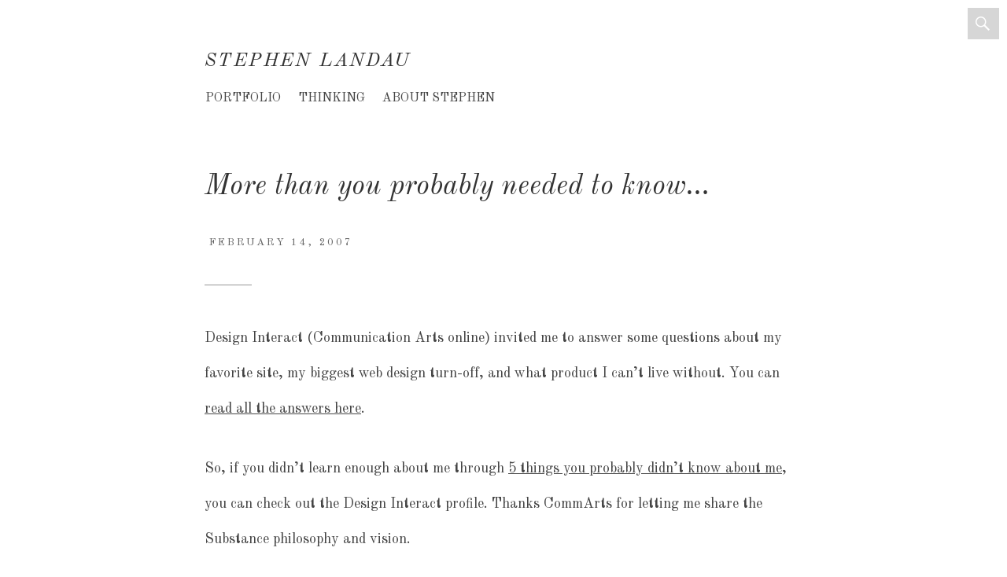

--- FILE ---
content_type: text/html; charset=UTF-8
request_url: https://stlandau.com/2007/02/14/more-than-you-probably-needed-to-know/
body_size: 9295
content:
<!DOCTYPE html>
<html class="no-js" lang="en-US">
<head>
	<link href='https://fonts.googleapis.com/css?family=Old+Standard+TT:400,400italic,700' rel='stylesheet' type='text/css'>
	<meta charset="UTF-8">
	<meta name="viewport" content="width=device-width, initial-scale=1.0">
	<link rel="profile" href="http://gmpg.org/xfn/11">
	<link rel="pingback" href="https://stlandau.com/xmlrpc.php">
	<script>(function(html){html.className = html.className.replace(/\bno-js\b/,'js')})(document.documentElement);</script>
<meta name='robots' content='index, follow, max-image-preview:large, max-snippet:-1, max-video-preview:-1' />

	<!-- This site is optimized with the Yoast SEO plugin v26.5 - https://yoast.com/wordpress/plugins/seo/ -->
	<title>More than you probably needed to know... - Stephen Landau</title>
	<link rel="canonical" href="https://stlandau.com/2007/02/14/more-than-you-probably-needed-to-know/" />
	<meta property="og:locale" content="en_US" />
	<meta property="og:type" content="article" />
	<meta property="og:title" content="More than you probably needed to know... - Stephen Landau" />
	<meta property="og:description" content="Design Interact (Communication Arts online) invited me to answer some questions about my favorite site, my biggest web design turn-off, and what product I can&#8217;t live without. You can read all the answers here. So, if you didn&#8217;t learn enough about me through 5 things you probably didn&#8217;t know about me, you can check out [&hellip;]" />
	<meta property="og:url" content="https://stlandau.com/2007/02/14/more-than-you-probably-needed-to-know/" />
	<meta property="og:site_name" content="Stephen Landau" />
	<meta property="article:published_time" content="2007-02-14T17:04:00+00:00" />
	<meta property="article:modified_time" content="2019-12-20T15:12:10+00:00" />
	<meta name="author" content="Stephen" />
	<meta name="twitter:card" content="summary_large_image" />
	<meta name="twitter:label1" content="Written by" />
	<meta name="twitter:data1" content="Stephen" />
	<script type="application/ld+json" class="yoast-schema-graph">{"@context":"https://schema.org","@graph":[{"@type":"WebPage","@id":"https://stlandau.com/2007/02/14/more-than-you-probably-needed-to-know/","url":"https://stlandau.com/2007/02/14/more-than-you-probably-needed-to-know/","name":"More than you probably needed to know... - Stephen Landau","isPartOf":{"@id":"https://stlandau.com/#website"},"datePublished":"2007-02-14T17:04:00+00:00","dateModified":"2019-12-20T15:12:10+00:00","author":{"@id":"https://stlandau.com/#/schema/person/a128320282ede95b83abcf0d817fbfaa"},"breadcrumb":{"@id":"https://stlandau.com/2007/02/14/more-than-you-probably-needed-to-know/#breadcrumb"},"inLanguage":"en-US","potentialAction":[{"@type":"ReadAction","target":["https://stlandau.com/2007/02/14/more-than-you-probably-needed-to-know/"]}]},{"@type":"BreadcrumbList","@id":"https://stlandau.com/2007/02/14/more-than-you-probably-needed-to-know/#breadcrumb","itemListElement":[{"@type":"ListItem","position":1,"name":"Home","item":"https://stlandau.com/"},{"@type":"ListItem","position":2,"name":"Thinking","item":"https://stlandau.com/thinking/"},{"@type":"ListItem","position":3,"name":"More than you probably needed to know&#8230;"}]},{"@type":"WebSite","@id":"https://stlandau.com/#website","url":"https://stlandau.com/","name":"Stephen Landau","description":"Creative Director &amp; Creative Consultant","potentialAction":[{"@type":"SearchAction","target":{"@type":"EntryPoint","urlTemplate":"https://stlandau.com/?s={search_term_string}"},"query-input":{"@type":"PropertyValueSpecification","valueRequired":true,"valueName":"search_term_string"}}],"inLanguage":"en-US"},{"@type":"Person","@id":"https://stlandau.com/#/schema/person/a128320282ede95b83abcf0d817fbfaa","name":"Stephen","image":{"@type":"ImageObject","inLanguage":"en-US","@id":"https://stlandau.com/#/schema/person/image/","url":"https://secure.gravatar.com/avatar/5fff1ec7fce1053e190fb41e1670888c9ad1ae7ba03d134b963d316865a1f4d8?s=96&d=mm&r=g","contentUrl":"https://secure.gravatar.com/avatar/5fff1ec7fce1053e190fb41e1670888c9ad1ae7ba03d134b963d316865a1f4d8?s=96&d=mm&r=g","caption":"Stephen"},"url":"https://stlandau.com/author/stlandau/"}]}</script>
	<!-- / Yoast SEO plugin. -->


<link rel='dns-prefetch' href='//fonts.googleapis.com' />
<link rel="alternate" type="application/rss+xml" title="Stephen Landau &raquo; Feed" href="https://stlandau.com/feed/" />
<link rel="alternate" type="application/rss+xml" title="Stephen Landau &raquo; Comments Feed" href="https://stlandau.com/comments/feed/" />
<link rel="alternate" type="application/rss+xml" title="Stephen Landau &raquo; More than you probably needed to know&#8230; Comments Feed" href="https://stlandau.com/2007/02/14/more-than-you-probably-needed-to-know/feed/" />
<link rel="alternate" title="oEmbed (JSON)" type="application/json+oembed" href="https://stlandau.com/wp-json/oembed/1.0/embed?url=https%3A%2F%2Fstlandau.com%2F2007%2F02%2F14%2Fmore-than-you-probably-needed-to-know%2F" />
<link rel="alternate" title="oEmbed (XML)" type="text/xml+oembed" href="https://stlandau.com/wp-json/oembed/1.0/embed?url=https%3A%2F%2Fstlandau.com%2F2007%2F02%2F14%2Fmore-than-you-probably-needed-to-know%2F&#038;format=xml" />
		<!-- This site uses the Google Analytics by MonsterInsights plugin v9.10.1 - Using Analytics tracking - https://www.monsterinsights.com/ -->
		<!-- Note: MonsterInsights is not currently configured on this site. The site owner needs to authenticate with Google Analytics in the MonsterInsights settings panel. -->
					<!-- No tracking code set -->
				<!-- / Google Analytics by MonsterInsights -->
		<style id='wp-img-auto-sizes-contain-inline-css' type='text/css'>
img:is([sizes=auto i],[sizes^="auto," i]){contain-intrinsic-size:3000px 1500px}
/*# sourceURL=wp-img-auto-sizes-contain-inline-css */
</style>
<style id='wp-emoji-styles-inline-css' type='text/css'>

	img.wp-smiley, img.emoji {
		display: inline !important;
		border: none !important;
		box-shadow: none !important;
		height: 1em !important;
		width: 1em !important;
		margin: 0 0.07em !important;
		vertical-align: -0.1em !important;
		background: none !important;
		padding: 0 !important;
	}
/*# sourceURL=wp-emoji-styles-inline-css */
</style>
<style id='wp-block-library-inline-css' type='text/css'>
:root{--wp-block-synced-color:#7a00df;--wp-block-synced-color--rgb:122,0,223;--wp-bound-block-color:var(--wp-block-synced-color);--wp-editor-canvas-background:#ddd;--wp-admin-theme-color:#007cba;--wp-admin-theme-color--rgb:0,124,186;--wp-admin-theme-color-darker-10:#006ba1;--wp-admin-theme-color-darker-10--rgb:0,107,160.5;--wp-admin-theme-color-darker-20:#005a87;--wp-admin-theme-color-darker-20--rgb:0,90,135;--wp-admin-border-width-focus:2px}@media (min-resolution:192dpi){:root{--wp-admin-border-width-focus:1.5px}}.wp-element-button{cursor:pointer}:root .has-very-light-gray-background-color{background-color:#eee}:root .has-very-dark-gray-background-color{background-color:#313131}:root .has-very-light-gray-color{color:#eee}:root .has-very-dark-gray-color{color:#313131}:root .has-vivid-green-cyan-to-vivid-cyan-blue-gradient-background{background:linear-gradient(135deg,#00d084,#0693e3)}:root .has-purple-crush-gradient-background{background:linear-gradient(135deg,#34e2e4,#4721fb 50%,#ab1dfe)}:root .has-hazy-dawn-gradient-background{background:linear-gradient(135deg,#faaca8,#dad0ec)}:root .has-subdued-olive-gradient-background{background:linear-gradient(135deg,#fafae1,#67a671)}:root .has-atomic-cream-gradient-background{background:linear-gradient(135deg,#fdd79a,#004a59)}:root .has-nightshade-gradient-background{background:linear-gradient(135deg,#330968,#31cdcf)}:root .has-midnight-gradient-background{background:linear-gradient(135deg,#020381,#2874fc)}:root{--wp--preset--font-size--normal:16px;--wp--preset--font-size--huge:42px}.has-regular-font-size{font-size:1em}.has-larger-font-size{font-size:2.625em}.has-normal-font-size{font-size:var(--wp--preset--font-size--normal)}.has-huge-font-size{font-size:var(--wp--preset--font-size--huge)}.has-text-align-center{text-align:center}.has-text-align-left{text-align:left}.has-text-align-right{text-align:right}.has-fit-text{white-space:nowrap!important}#end-resizable-editor-section{display:none}.aligncenter{clear:both}.items-justified-left{justify-content:flex-start}.items-justified-center{justify-content:center}.items-justified-right{justify-content:flex-end}.items-justified-space-between{justify-content:space-between}.screen-reader-text{border:0;clip-path:inset(50%);height:1px;margin:-1px;overflow:hidden;padding:0;position:absolute;width:1px;word-wrap:normal!important}.screen-reader-text:focus{background-color:#ddd;clip-path:none;color:#444;display:block;font-size:1em;height:auto;left:5px;line-height:normal;padding:15px 23px 14px;text-decoration:none;top:5px;width:auto;z-index:100000}html :where(.has-border-color){border-style:solid}html :where([style*=border-top-color]){border-top-style:solid}html :where([style*=border-right-color]){border-right-style:solid}html :where([style*=border-bottom-color]){border-bottom-style:solid}html :where([style*=border-left-color]){border-left-style:solid}html :where([style*=border-width]){border-style:solid}html :where([style*=border-top-width]){border-top-style:solid}html :where([style*=border-right-width]){border-right-style:solid}html :where([style*=border-bottom-width]){border-bottom-style:solid}html :where([style*=border-left-width]){border-left-style:solid}html :where(img[class*=wp-image-]){height:auto;max-width:100%}:where(figure){margin:0 0 1em}html :where(.is-position-sticky){--wp-admin--admin-bar--position-offset:var(--wp-admin--admin-bar--height,0px)}@media screen and (max-width:600px){html :where(.is-position-sticky){--wp-admin--admin-bar--position-offset:0px}}

/*# sourceURL=wp-block-library-inline-css */
</style><style id='global-styles-inline-css' type='text/css'>
:root{--wp--preset--aspect-ratio--square: 1;--wp--preset--aspect-ratio--4-3: 4/3;--wp--preset--aspect-ratio--3-4: 3/4;--wp--preset--aspect-ratio--3-2: 3/2;--wp--preset--aspect-ratio--2-3: 2/3;--wp--preset--aspect-ratio--16-9: 16/9;--wp--preset--aspect-ratio--9-16: 9/16;--wp--preset--color--black: #000000;--wp--preset--color--cyan-bluish-gray: #abb8c3;--wp--preset--color--white: #ffffff;--wp--preset--color--pale-pink: #f78da7;--wp--preset--color--vivid-red: #cf2e2e;--wp--preset--color--luminous-vivid-orange: #ff6900;--wp--preset--color--luminous-vivid-amber: #fcb900;--wp--preset--color--light-green-cyan: #7bdcb5;--wp--preset--color--vivid-green-cyan: #00d084;--wp--preset--color--pale-cyan-blue: #8ed1fc;--wp--preset--color--vivid-cyan-blue: #0693e3;--wp--preset--color--vivid-purple: #9b51e0;--wp--preset--gradient--vivid-cyan-blue-to-vivid-purple: linear-gradient(135deg,rgb(6,147,227) 0%,rgb(155,81,224) 100%);--wp--preset--gradient--light-green-cyan-to-vivid-green-cyan: linear-gradient(135deg,rgb(122,220,180) 0%,rgb(0,208,130) 100%);--wp--preset--gradient--luminous-vivid-amber-to-luminous-vivid-orange: linear-gradient(135deg,rgb(252,185,0) 0%,rgb(255,105,0) 100%);--wp--preset--gradient--luminous-vivid-orange-to-vivid-red: linear-gradient(135deg,rgb(255,105,0) 0%,rgb(207,46,46) 100%);--wp--preset--gradient--very-light-gray-to-cyan-bluish-gray: linear-gradient(135deg,rgb(238,238,238) 0%,rgb(169,184,195) 100%);--wp--preset--gradient--cool-to-warm-spectrum: linear-gradient(135deg,rgb(74,234,220) 0%,rgb(151,120,209) 20%,rgb(207,42,186) 40%,rgb(238,44,130) 60%,rgb(251,105,98) 80%,rgb(254,248,76) 100%);--wp--preset--gradient--blush-light-purple: linear-gradient(135deg,rgb(255,206,236) 0%,rgb(152,150,240) 100%);--wp--preset--gradient--blush-bordeaux: linear-gradient(135deg,rgb(254,205,165) 0%,rgb(254,45,45) 50%,rgb(107,0,62) 100%);--wp--preset--gradient--luminous-dusk: linear-gradient(135deg,rgb(255,203,112) 0%,rgb(199,81,192) 50%,rgb(65,88,208) 100%);--wp--preset--gradient--pale-ocean: linear-gradient(135deg,rgb(255,245,203) 0%,rgb(182,227,212) 50%,rgb(51,167,181) 100%);--wp--preset--gradient--electric-grass: linear-gradient(135deg,rgb(202,248,128) 0%,rgb(113,206,126) 100%);--wp--preset--gradient--midnight: linear-gradient(135deg,rgb(2,3,129) 0%,rgb(40,116,252) 100%);--wp--preset--font-size--small: 13px;--wp--preset--font-size--medium: 20px;--wp--preset--font-size--large: 36px;--wp--preset--font-size--x-large: 42px;--wp--preset--spacing--20: 0.44rem;--wp--preset--spacing--30: 0.67rem;--wp--preset--spacing--40: 1rem;--wp--preset--spacing--50: 1.5rem;--wp--preset--spacing--60: 2.25rem;--wp--preset--spacing--70: 3.38rem;--wp--preset--spacing--80: 5.06rem;--wp--preset--shadow--natural: 6px 6px 9px rgba(0, 0, 0, 0.2);--wp--preset--shadow--deep: 12px 12px 50px rgba(0, 0, 0, 0.4);--wp--preset--shadow--sharp: 6px 6px 0px rgba(0, 0, 0, 0.2);--wp--preset--shadow--outlined: 6px 6px 0px -3px rgb(255, 255, 255), 6px 6px rgb(0, 0, 0);--wp--preset--shadow--crisp: 6px 6px 0px rgb(0, 0, 0);}:where(.is-layout-flex){gap: 0.5em;}:where(.is-layout-grid){gap: 0.5em;}body .is-layout-flex{display: flex;}.is-layout-flex{flex-wrap: wrap;align-items: center;}.is-layout-flex > :is(*, div){margin: 0;}body .is-layout-grid{display: grid;}.is-layout-grid > :is(*, div){margin: 0;}:where(.wp-block-columns.is-layout-flex){gap: 2em;}:where(.wp-block-columns.is-layout-grid){gap: 2em;}:where(.wp-block-post-template.is-layout-flex){gap: 1.25em;}:where(.wp-block-post-template.is-layout-grid){gap: 1.25em;}.has-black-color{color: var(--wp--preset--color--black) !important;}.has-cyan-bluish-gray-color{color: var(--wp--preset--color--cyan-bluish-gray) !important;}.has-white-color{color: var(--wp--preset--color--white) !important;}.has-pale-pink-color{color: var(--wp--preset--color--pale-pink) !important;}.has-vivid-red-color{color: var(--wp--preset--color--vivid-red) !important;}.has-luminous-vivid-orange-color{color: var(--wp--preset--color--luminous-vivid-orange) !important;}.has-luminous-vivid-amber-color{color: var(--wp--preset--color--luminous-vivid-amber) !important;}.has-light-green-cyan-color{color: var(--wp--preset--color--light-green-cyan) !important;}.has-vivid-green-cyan-color{color: var(--wp--preset--color--vivid-green-cyan) !important;}.has-pale-cyan-blue-color{color: var(--wp--preset--color--pale-cyan-blue) !important;}.has-vivid-cyan-blue-color{color: var(--wp--preset--color--vivid-cyan-blue) !important;}.has-vivid-purple-color{color: var(--wp--preset--color--vivid-purple) !important;}.has-black-background-color{background-color: var(--wp--preset--color--black) !important;}.has-cyan-bluish-gray-background-color{background-color: var(--wp--preset--color--cyan-bluish-gray) !important;}.has-white-background-color{background-color: var(--wp--preset--color--white) !important;}.has-pale-pink-background-color{background-color: var(--wp--preset--color--pale-pink) !important;}.has-vivid-red-background-color{background-color: var(--wp--preset--color--vivid-red) !important;}.has-luminous-vivid-orange-background-color{background-color: var(--wp--preset--color--luminous-vivid-orange) !important;}.has-luminous-vivid-amber-background-color{background-color: var(--wp--preset--color--luminous-vivid-amber) !important;}.has-light-green-cyan-background-color{background-color: var(--wp--preset--color--light-green-cyan) !important;}.has-vivid-green-cyan-background-color{background-color: var(--wp--preset--color--vivid-green-cyan) !important;}.has-pale-cyan-blue-background-color{background-color: var(--wp--preset--color--pale-cyan-blue) !important;}.has-vivid-cyan-blue-background-color{background-color: var(--wp--preset--color--vivid-cyan-blue) !important;}.has-vivid-purple-background-color{background-color: var(--wp--preset--color--vivid-purple) !important;}.has-black-border-color{border-color: var(--wp--preset--color--black) !important;}.has-cyan-bluish-gray-border-color{border-color: var(--wp--preset--color--cyan-bluish-gray) !important;}.has-white-border-color{border-color: var(--wp--preset--color--white) !important;}.has-pale-pink-border-color{border-color: var(--wp--preset--color--pale-pink) !important;}.has-vivid-red-border-color{border-color: var(--wp--preset--color--vivid-red) !important;}.has-luminous-vivid-orange-border-color{border-color: var(--wp--preset--color--luminous-vivid-orange) !important;}.has-luminous-vivid-amber-border-color{border-color: var(--wp--preset--color--luminous-vivid-amber) !important;}.has-light-green-cyan-border-color{border-color: var(--wp--preset--color--light-green-cyan) !important;}.has-vivid-green-cyan-border-color{border-color: var(--wp--preset--color--vivid-green-cyan) !important;}.has-pale-cyan-blue-border-color{border-color: var(--wp--preset--color--pale-cyan-blue) !important;}.has-vivid-cyan-blue-border-color{border-color: var(--wp--preset--color--vivid-cyan-blue) !important;}.has-vivid-purple-border-color{border-color: var(--wp--preset--color--vivid-purple) !important;}.has-vivid-cyan-blue-to-vivid-purple-gradient-background{background: var(--wp--preset--gradient--vivid-cyan-blue-to-vivid-purple) !important;}.has-light-green-cyan-to-vivid-green-cyan-gradient-background{background: var(--wp--preset--gradient--light-green-cyan-to-vivid-green-cyan) !important;}.has-luminous-vivid-amber-to-luminous-vivid-orange-gradient-background{background: var(--wp--preset--gradient--luminous-vivid-amber-to-luminous-vivid-orange) !important;}.has-luminous-vivid-orange-to-vivid-red-gradient-background{background: var(--wp--preset--gradient--luminous-vivid-orange-to-vivid-red) !important;}.has-very-light-gray-to-cyan-bluish-gray-gradient-background{background: var(--wp--preset--gradient--very-light-gray-to-cyan-bluish-gray) !important;}.has-cool-to-warm-spectrum-gradient-background{background: var(--wp--preset--gradient--cool-to-warm-spectrum) !important;}.has-blush-light-purple-gradient-background{background: var(--wp--preset--gradient--blush-light-purple) !important;}.has-blush-bordeaux-gradient-background{background: var(--wp--preset--gradient--blush-bordeaux) !important;}.has-luminous-dusk-gradient-background{background: var(--wp--preset--gradient--luminous-dusk) !important;}.has-pale-ocean-gradient-background{background: var(--wp--preset--gradient--pale-ocean) !important;}.has-electric-grass-gradient-background{background: var(--wp--preset--gradient--electric-grass) !important;}.has-midnight-gradient-background{background: var(--wp--preset--gradient--midnight) !important;}.has-small-font-size{font-size: var(--wp--preset--font-size--small) !important;}.has-medium-font-size{font-size: var(--wp--preset--font-size--medium) !important;}.has-large-font-size{font-size: var(--wp--preset--font-size--large) !important;}.has-x-large-font-size{font-size: var(--wp--preset--font-size--x-large) !important;}
/*# sourceURL=global-styles-inline-css */
</style>

<style id='classic-theme-styles-inline-css' type='text/css'>
/*! This file is auto-generated */
.wp-block-button__link{color:#fff;background-color:#32373c;border-radius:9999px;box-shadow:none;text-decoration:none;padding:calc(.667em + 2px) calc(1.333em + 2px);font-size:1.125em}.wp-block-file__button{background:#32373c;color:#fff;text-decoration:none}
/*# sourceURL=/wp-includes/css/classic-themes.min.css */
</style>
<link rel='stylesheet' id='genericons-css' href='https://stlandau.com/wp-content/themes/hyalite/assets/css/genericons.css?ver=3.3.0' type='text/css' media='all' />
<link rel='stylesheet' id='hyalite-fonts-css' href='https://fonts.googleapis.com/css?family=Libre+Baskerville%3A400%2C700%2C400italic&#038;subset=latin' type='text/css' media='all' />
<link rel='stylesheet' id='hyalite-style-css' href='https://stlandau.com/wp-content/themes/hyalite/style.css?ver=6.9' type='text/css' media='all' />
<script type="text/javascript" src="https://stlandau.com/wp-includes/js/jquery/jquery.min.js?ver=3.7.1" id="jquery-core-js"></script>
<script type="text/javascript" src="https://stlandau.com/wp-includes/js/jquery/jquery-migrate.min.js?ver=3.4.1" id="jquery-migrate-js"></script>
<link rel="https://api.w.org/" href="https://stlandau.com/wp-json/" /><link rel="alternate" title="JSON" type="application/json" href="https://stlandau.com/wp-json/wp/v2/posts/106" /><link rel="EditURI" type="application/rsd+xml" title="RSD" href="https://stlandau.com/xmlrpc.php?rsd" />
<meta name="generator" content="WordPress 6.9" />
<link rel='shortlink' href='https://stlandau.com/?p=106' />
	<style type="text/css">
		
			</style>
	<link rel="icon" href="https://stlandau.com/wp-content/uploads/2016/04/cropped-StL-32x32.png" sizes="32x32" />
<link rel="icon" href="https://stlandau.com/wp-content/uploads/2016/04/cropped-StL-192x192.png" sizes="192x192" />
<link rel="apple-touch-icon" href="https://stlandau.com/wp-content/uploads/2016/04/cropped-StL-180x180.png" />
<meta name="msapplication-TileImage" content="https://stlandau.com/wp-content/uploads/2016/04/cropped-StL-270x270.png" />
</head>

<body class="wp-singular post-template-default single single-post postid-106 single-format-standard wp-theme-hyalite" itemscope="itemscope" itemtype="http://schema.org/Blog">
	<div id="page" class="hfeed site">
		<a class="skip-link screen-reader-text" href="#content">Skip to content</a>

		
		<header id="masthead" class="site-header" role="banner" itemscope itemtype="http://schema.org/WPHeader">
			
			
		<div class="content-fence">

			<h1 class="site-title"><a href="https://stlandau.com/" rel="home">Stephen Landau</a></h1>
			<p class="site-description">Creative Director &amp; Creative Consultant</h1>
			<nav id="primary-nav" class="site-navigation nav-menu" role="navigation" itemscope itemtype="http://schema.org/SiteNavigationElement">
				<button class="nav-menu-toggle">Menu</button> <ul id="menu-top-navigation" class="menu"><li id="menu-item-11504" class="menu-item menu-item-type-post_type menu-item-object-page menu-item-11504"><a href="https://stlandau.com/portfolio/">Portfolio</a></li>
<li id="menu-item-11062" class="menu-item menu-item-type-post_type menu-item-object-page current_page_parent menu-item-11062"><a href="https://stlandau.com/thinking/">Thinking</a></li>
<li id="menu-item-11071" class="menu-item menu-item-type-post_type menu-item-object-page menu-item-11071"><a href="https://stlandau.com/about-stephen/">About Stephen</a></li>
</ul>			</nav>
			
		</div>

			<div class="site-search">
				<button class="site-search-toggle">Search</button>
				<form role="search" method="get" class="search-form" action="https://stlandau.com/">
				<label>
					<span class="screen-reader-text">Search for:</span>
					<input type="search" class="search-field" placeholder="Search &hellip;" value="" name="s" />
				</label>
				<input type="submit" class="search-submit" value="Search" />
			</form>			</div>

			
					</header>

		
<main id="content" class="site-content" role="main">

	
	
		<section id="primary" class="content-area content-fence">

			
<article id="post-106" class="post-106 post type-post status-publish format-standard hentry category-news category-thinking-about-work full-text" itemscope itemtype="http://schema.org/BlogPosting" itemprop="blogPost">
	<header class="entry-header stretch-wide">
		<h1 class="entry-title"><span class="headline" itemprop="headline">More than you probably needed to know&#8230;</span></h1>
		<div class="entry-meta">
				<span class="posted-by byline">
		<span class="sep">by</span>
			<span class="entry-author author vcard" itemprop="author" itemscope itemtype="http://schema.org/Person">
		<a class="entry-author-link url fn n" href="https://stlandau.com/author/stlandau/" rel="author" itemprop="url"><span itemprop="name">Stephen</span></a>	</span>
		</span>
					<span class="posted-on">
		<span class="sep">on</span>
		<a href="https://stlandau.com/2007/02/14/more-than-you-probably-needed-to-know/" rel="bookmark">
			<time class="entry-date published" datetime="2007-02-14T10:04:00+00:00" itemprop="dateCreated datePublished" pubdate>February 14, 2007</time><time class="entry-date updated" datetime="2019-12-20T15:12:10+00:00" itemprop="dateModified">December 20, 2019</time>		</a>
	</span>
			</div>
	</header>

	<div class="entry-content" itemprop="articleBody">
		<p>Design Interact (Communication Arts online) invited me to answer some questions about my favorite site, my biggest web design turn-off, and what product I can&#8217;t live without. You can <a href="http://www.designinteract.com/insights/021407/">read all the answers here</a>.</p>
<p>So, if you didn&#8217;t learn enough about me through <a href="http://findingsubstance.blogspot.com/2007/01/still-has-old-tagger-on-never-even.html">5 things you probably didn&#8217;t know about me</a>, you can check out the Design Interact profile. Thanks CommArts for letting me share the Substance philosophy and vision.</p>
<p>If you&#8217;re visiting from Design Interact, welcome. Feel free to poke around and find something that interests you.</p>
	</div>

	
		<footer class="entry-footer">
			<div class="entry-terms entry-meta"><div class="term term--category is-open"><h3 class="term-title">Published In</h3> <ul class="term-list"><li><a href="https://stlandau.com/category/news/" rel="tag">News</a></li><li><a href="https://stlandau.com/category/thinking-about-work/" rel="tag">Thinking about work</a></li></ul></div></div>
					</footer>

	</article>

			

<section id="comments" class="comments-area">

	
	<div class="content-fence">
		<header class="comments-header">
			
			<p class="comments-reply">
				<a href="https://stlandau.com/2007/02/14/more-than-you-probably-needed-to-know/#respond">Leave a Reply</a>
			</p>
		</header>

		
		
			<div id="respond" class="comment-respond">
		<h3 id="reply-title" class="comment-reply-title">Leave a Reply <small><a rel="nofollow" id="cancel-comment-reply-link" href="/2007/02/14/more-than-you-probably-needed-to-know/#respond" style="display:none;">Cancel reply</a></small></h3><form action="https://stlandau.com/wp-comments-post.php" method="post" id="commentform" class="comment-form"><p class="comment-notes"><span id="email-notes">Your email address will not be published.</span> <span class="required-field-message">Required fields are marked <span class="required">*</span></span></p><p class="comment-form-comment"><label for="comment">Comment <span class="required">*</span></label> <textarea id="comment" name="comment" cols="45" rows="8" maxlength="65525" required></textarea></p><p class="comment-form-author"><label for="author">Name <span class="required">*</span></label> <input id="author" name="author" type="text" value="" size="30" maxlength="245" autocomplete="name" required /></p>
<p class="comment-form-email"><label for="email">Email <span class="required">*</span></label> <input id="email" name="email" type="email" value="" size="30" maxlength="100" aria-describedby="email-notes" autocomplete="email" required /></p>
<p class="comment-form-url"><label for="url">Website</label> <input id="url" name="url" type="url" value="" size="30" maxlength="200" autocomplete="url" /></p>
<p class="form-submit"><input name="submit" type="submit" id="submit" class="submit" value="Post Comment" /> <input type='hidden' name='comment_post_ID' value='106' id='comment_post_ID' />
<input type='hidden' name='comment_parent' id='comment_parent' value='0' />
</p><p style="display: none;"><input type="hidden" id="akismet_comment_nonce" name="akismet_comment_nonce" value="b2c34b4b12" /></p><p style="display: none !important;" class="akismet-fields-container" data-prefix="ak_"><label>&#916;<textarea name="ak_hp_textarea" cols="45" rows="8" maxlength="100"></textarea></label><input type="hidden" id="ak_js_1" name="ak_js" value="137"/><script>document.getElementById( "ak_js_1" ).setAttribute( "value", ( new Date() ).getTime() );</script></p></form>	</div><!-- #respond -->
		</div>

	
</section>


			
	<nav class="navigation post-navigation" aria-label="Posts">
		<h2 class="screen-reader-text">Post navigation</h2>
		<div class="nav-links"><div class="nav-previous"><a href="https://stlandau.com/2007/02/13/death-to-blogs-long-live-blogging-part-1-of-2/" rel="prev"><span class="meta-nav">Previous <span class="screen-reader-text">post:</span></span><span class="post-title">Death to blogs. Long live blogging! (Part 1 of 2)</span></a></div><div class="nav-next"><a href="https://stlandau.com/2007/02/18/death-to-blogs-long-live-blogging-part-2-of-2/" rel="next"><span class="meta-nav">Next <span class="screen-reader-text">post:</span></span><span class="post-title">Death to blogs. Long live blogging! (Part 2 of 2)</span></a></div></div>
	</nav>
		</section>


	
	
</main>


		
		<footer id="footer" class="site-footer" role="contentinfo" itemscope itemtype="http://schema.org/WPFooter">

			
				<section class="footer-widgets">
					
					<div id="text-3" class="widget widget_text"><h3 class="widget-title">Get in Contact</h3>			<div class="textwidget"><h3>The best way to get in touch with me is by <a href="mailto:stlandau@gmail.com">sending me an email</a>.</h3></div>
		</div>
									</section>

			
			
				<nav class="social-navigation" role="navigation">
					<ul id="menu-social" class="menu"><li id="menu-item-11056" class="menu-item menu-item-type-custom menu-item-object-custom menu-item-11056"><a href="https://www.linkedin.com/in/stlandau"><span class="screen-reader-text">LinkedIn</span></a></li>
<li id="menu-item-11055" class="menu-item menu-item-type-custom menu-item-object-custom menu-item-11055"><a href="http://instagram.com/stlandau"><span class="screen-reader-text">Instagram</span></a></li>
<li id="menu-item-11054" class="menu-item menu-item-type-custom menu-item-object-custom menu-item-11054"><a href="http://twitter.com/stlandau"><span class="screen-reader-text">Twitter</span></a></li>
</ul>				</nav>

			
		</footer>

		
	</div><!-- #page -->

	<script type="speculationrules">
{"prefetch":[{"source":"document","where":{"and":[{"href_matches":"/*"},{"not":{"href_matches":["/wp-*.php","/wp-admin/*","/wp-content/uploads/*","/wp-content/*","/wp-content/plugins/*","/wp-content/themes/hyalite/*","/*\\?(.+)"]}},{"not":{"selector_matches":"a[rel~=\"nofollow\"]"}},{"not":{"selector_matches":".no-prefetch, .no-prefetch a"}}]},"eagerness":"conservative"}]}
</script>
<script type="text/javascript" src="https://stlandau.com/wp-content/themes/hyalite/assets/js/vendor/headroom.js?ver=0.7.0" id="hyalite-headroom-js"></script>
<script type="text/javascript" src="https://stlandau.com/wp-includes/js/underscore.min.js?ver=1.13.7" id="underscore-js"></script>
<script type="text/javascript" src="https://stlandau.com/wp-content/themes/hyalite/assets/js/main.js?ver=20150420" id="hyalite-js"></script>
<script type="text/javascript" src="https://stlandau.com/wp-includes/js/comment-reply.min.js?ver=6.9" id="comment-reply-js" async="async" data-wp-strategy="async" fetchpriority="low"></script>
<script type="text/javascript" src="https://stlandau.com/wp-content/themes/hyalite/assets/js/vendor/jquery.fitvids.js?ver=1.1" id="hyalite-fitvids-js"></script>
<script defer type="text/javascript" src="https://stlandau.com/wp-content/plugins/akismet/_inc/akismet-frontend.js?ver=1765343693" id="akismet-frontend-js"></script>
<script id="wp-emoji-settings" type="application/json">
{"baseUrl":"https://s.w.org/images/core/emoji/17.0.2/72x72/","ext":".png","svgUrl":"https://s.w.org/images/core/emoji/17.0.2/svg/","svgExt":".svg","source":{"concatemoji":"https://stlandau.com/wp-includes/js/wp-emoji-release.min.js?ver=6.9"}}
</script>
<script type="module">
/* <![CDATA[ */
/*! This file is auto-generated */
const a=JSON.parse(document.getElementById("wp-emoji-settings").textContent),o=(window._wpemojiSettings=a,"wpEmojiSettingsSupports"),s=["flag","emoji"];function i(e){try{var t={supportTests:e,timestamp:(new Date).valueOf()};sessionStorage.setItem(o,JSON.stringify(t))}catch(e){}}function c(e,t,n){e.clearRect(0,0,e.canvas.width,e.canvas.height),e.fillText(t,0,0);t=new Uint32Array(e.getImageData(0,0,e.canvas.width,e.canvas.height).data);e.clearRect(0,0,e.canvas.width,e.canvas.height),e.fillText(n,0,0);const a=new Uint32Array(e.getImageData(0,0,e.canvas.width,e.canvas.height).data);return t.every((e,t)=>e===a[t])}function p(e,t){e.clearRect(0,0,e.canvas.width,e.canvas.height),e.fillText(t,0,0);var n=e.getImageData(16,16,1,1);for(let e=0;e<n.data.length;e++)if(0!==n.data[e])return!1;return!0}function u(e,t,n,a){switch(t){case"flag":return n(e,"\ud83c\udff3\ufe0f\u200d\u26a7\ufe0f","\ud83c\udff3\ufe0f\u200b\u26a7\ufe0f")?!1:!n(e,"\ud83c\udde8\ud83c\uddf6","\ud83c\udde8\u200b\ud83c\uddf6")&&!n(e,"\ud83c\udff4\udb40\udc67\udb40\udc62\udb40\udc65\udb40\udc6e\udb40\udc67\udb40\udc7f","\ud83c\udff4\u200b\udb40\udc67\u200b\udb40\udc62\u200b\udb40\udc65\u200b\udb40\udc6e\u200b\udb40\udc67\u200b\udb40\udc7f");case"emoji":return!a(e,"\ud83e\u1fac8")}return!1}function f(e,t,n,a){let r;const o=(r="undefined"!=typeof WorkerGlobalScope&&self instanceof WorkerGlobalScope?new OffscreenCanvas(300,150):document.createElement("canvas")).getContext("2d",{willReadFrequently:!0}),s=(o.textBaseline="top",o.font="600 32px Arial",{});return e.forEach(e=>{s[e]=t(o,e,n,a)}),s}function r(e){var t=document.createElement("script");t.src=e,t.defer=!0,document.head.appendChild(t)}a.supports={everything:!0,everythingExceptFlag:!0},new Promise(t=>{let n=function(){try{var e=JSON.parse(sessionStorage.getItem(o));if("object"==typeof e&&"number"==typeof e.timestamp&&(new Date).valueOf()<e.timestamp+604800&&"object"==typeof e.supportTests)return e.supportTests}catch(e){}return null}();if(!n){if("undefined"!=typeof Worker&&"undefined"!=typeof OffscreenCanvas&&"undefined"!=typeof URL&&URL.createObjectURL&&"undefined"!=typeof Blob)try{var e="postMessage("+f.toString()+"("+[JSON.stringify(s),u.toString(),c.toString(),p.toString()].join(",")+"));",a=new Blob([e],{type:"text/javascript"});const r=new Worker(URL.createObjectURL(a),{name:"wpTestEmojiSupports"});return void(r.onmessage=e=>{i(n=e.data),r.terminate(),t(n)})}catch(e){}i(n=f(s,u,c,p))}t(n)}).then(e=>{for(const n in e)a.supports[n]=e[n],a.supports.everything=a.supports.everything&&a.supports[n],"flag"!==n&&(a.supports.everythingExceptFlag=a.supports.everythingExceptFlag&&a.supports[n]);var t;a.supports.everythingExceptFlag=a.supports.everythingExceptFlag&&!a.supports.flag,a.supports.everything||((t=a.source||{}).concatemoji?r(t.concatemoji):t.wpemoji&&t.twemoji&&(r(t.twemoji),r(t.wpemoji)))});
//# sourceURL=https://stlandau.com/wp-includes/js/wp-emoji-loader.min.js
/* ]]> */
</script>
</body>
</html>


--- FILE ---
content_type: text/css
request_url: https://stlandau.com/wp-content/themes/hyalite/style.css?ver=6.9
body_size: 15592
content:
/*!
 * Theme Name: Hyalite
 * Theme URI: http://www.cedaro.com/wordpress/themes/hyalite/
 * Author: Cedaro
 * Author URI: http://www.cedaro.com/
 * Description: Hyalite is a minimalistic, micro-blogging WordPress theme with a focus on typography and the ability to display a portfolio.
 * Version: 1.7.1
 * License: GNU General Public License v2 or later
 * License URI: http://www.gnu.org/licenses/gpl-2.0.html
 * Domain Path: /languages
 * Text Domain: hyalite
 */


/**
 * normalize.css v3.0.2 | MIT License | git.io/normalize
 * -----------------------------------------------------------------------------
 */

html {
	font-family: sans-serif;

	-webkit-text-size-adjust: 100%;
	-ms-text-size-adjust: 100%;
}

body {
	margin: 0;
}

article,
aside,
details,
figcaption,
figure,
footer,
header,
hgroup,
main,
menu,
nav,
section,
summary {
	display: block;
}

audio,
canvas,
progress,
video {
	display: inline-block;
	vertical-align: baseline;
}

audio:not([controls]) {
	display: none;
	height: 0;
}

[hidden],
template {
	display: none;
}

a {
	background-color: transparent;
}

a:active,
a:hover {
	outline: 0;
}

abbr[title] {
	border-bottom: 1px dotted;
}

b,
strong {
	font-weight: bold;
}

dfn {
	font-style: italic;
}

h1 {
	font-size: 2em;
	line-height: 1.5;
	margin: 0.67em 0;
}

mark {
	background: #ff0;
	color: #000;
}

small {
	font-size: 80%;
}

sub,
sup {
	font-size: 75%;
	line-height: 0;
	position: relative;
	vertical-align: baseline;
}

sup {
	top: -0.5em;
}

sub {
	bottom: -0.25em;
}

img {
	border: 0;
}

svg:not(:root) {
	overflow: hidden;
}

figure {
	margin: 1em 40px;
}

hr {
	-moz-box-sizing: content-box;
	box-sizing: content-box;
	height: 0;
}

pre {
	overflow: auto;
}

code,
kbd,
pre,
samp {
	font-family: monospace, monospace;
	font-size: 1em;
}

button,
input,
optgroup,
select,
textarea {
	color: inherit;
	font: inherit;
	margin: 0;
}

button {
	overflow: visible;
}

button,
select {
	text-transform: none;
}

button,
html input[type="button"],
input[type="reset"],
input[type="submit"] {
	cursor: pointer;

	-webkit-appearance: button;
}

button[disabled],
html input[disabled] {
	cursor: default;
}

button::-moz-focus-inner,
input::-moz-focus-inner {
	border: 0;
	padding: 0;
}

input {
	line-height: normal;
}

input[type="checkbox"],
input[type="radio"] {
	-moz-box-sizing: border-box;
	box-sizing: border-box;
	padding: 0;
}

input[type="number"]::-webkit-inner-spin-button,
input[type="number"]::-webkit-outer-spin-button {
	height: auto;
}

input[type="search"] {
	-moz-box-sizing: content-box;
	box-sizing: content-box;

	-webkit-appearance: textfield;
}

input[type="search"]::-webkit-search-cancel-button,
input[type="search"]::-webkit-search-decoration {
	-webkit-appearance: none;
}

fieldset {
	border: 1px solid #c0c0c0;
	margin: 0 2px;
	padding: 0.35em 0.625em 0.75em;
}

legend {
	border: 0;
	padding: 0;
}

textarea {
	overflow: auto;
}

optgroup {
	font-weight: bold;
}

table {
	border-collapse: collapse;
	border-spacing: 0;
}

td,
th {
	padding: 0;
}


/**
 * Icons
 * -----------------------------------------------------------------------------
 */

.icon,
.format-icon,
.grofile-accounts a:before,
.social-navigation a:before,
.site-search-toggle:before,
.widget-title .rsswidget:first-child:before,
.mejs-button:before,
.block-grid-item-thumbnail:before,
.nav-menu-toggle:before {
	display: inline-block;
	font-family: "Genericons";
	font-size: 1em;
	-moz-osx-font-smoothing: grayscale;
	-webkit-font-smoothing: antialiased;
	font-style: normal;
	font-variant: normal;
	font-weight: normal;
	line-height: 1;
	text-align: left;
	text-decoration: inherit;
	text-transform: none;
	vertical-align: top;

	speak: none;
}


/**
 * Typography
 * -----------------------------------------------------------------------------
 */

body {
	color: rgba(0, 0, 0, 0.73);
	font-size: 18px;
	line-height: 2.5;
}

body,
button,
input,
select,
textarea {
	font-family: 'Old Standard TT', "Libre Baskerville", serif;
}

h1,
h2,
h3,
h4,
h5,
h6 {
	clear: both;
	-moz-osx-font-smoothing: grayscale;
	font-weight: 400;
	margin: 0;
	text-rendering: optimizeLegibility;
}

p {
	margin: 0 0 1.75em;
}

b,
strong {
	font-weight: 700;
}

dfn,
cite,
em,
i {
	font-style: italic;
}

blockquote {
	color: rgba(0, 0, 0, 0.6);
	margin: 0 0 1.75em;
	overflow: hidden;
	padding-left: 2.375em;
	padding-right: 1.75em;
	position: relative;
}

blockquote:before {
	border-left: 4px solid rgba(0, 0, 0, 0.13);
	content: "";
	position: absolute;
	top: 0;
	bottom: 0;
	left: 0;
}

blockquote p:last-child,
blockquote ul:last-child {
	margin-bottom: 0;
}

blockquote cite,
blockquote small {
	display: block;
	font-style: 400;
	text-align: right;
}

blockquote i,
blockquote em,
blockquote cite {
	font-style: normal;
}

blockquote b,
blockquote strong {
	font-weight: 400;
}

blockquote.pull-quote {
	color: rgba(0, 0, 0, 0.73);
	padding-left: 0;
	padding-right: 0;
}

blockquote.pull-quote:before {
	border-left: 0;
	position: static;
}

blockquote.pull-quote p {
	display: inline;
}

address {
	font-style: italic;
	margin: 0 0 1.75em;
}

pre,
code,
kbd,
tt,
var {
	background-color: rgba(0, 0, 0, 0.04);
	border: 1px solid rgba(0, 0, 0, 0.13);
	border-radius: 4px;
	font-family: "Menlo", "Monaco", "Consolas", "Courier New", monospace;
	font-size: 85%;
	padding: 0.14285714em 0.28571429em;
}

pre {
	border-color: rgba(0, 0, 0, 0.13);
	margin: 0 0 1.75em;
	max-width: 100%;
	overflow: auto;
	padding: 0.75em 1.25em;
	white-space: pre-wrap;
}

pre code {
	background: none;
	border: none;
	border-radius: 0;
	font-size: 100%;
	padding: 0;
}

abbr,
acronym {
	border-bottom: 1px dotted rgba(0, 0, 0, 0.13);
	cursor: help;
}

mark,
ins {
	background-color: #fff9c0;
	text-decoration: none;
}

sup,
sub {
	font-size: 75%;
	height: 0;
	line-height: 0;
	position: relative;
	vertical-align: baseline;
}

sup {
	bottom: 1ex;
}

sub {
	top: 0.5ex;
}

small {
	font-size: 75%;
}

big {
	font-size: 125%;
}

@media (min-width: 800px) {
	ul,
	ol {
		list-style-position: outside;
		padding-left: 0;
	}
}


@media (min-width: 1100px) {
	blockquote.stretch-wide {
		margin-left: -93px;
		margin-right: -93px;
	}

}


/**
 * Elements
 * -----------------------------------------------------------------------------
 */

*,
*:before,
*:after {
	-moz-box-sizing: inherit;
	box-sizing: inherit;
}

html {
	-moz-box-sizing: border-box;
	box-sizing: border-box;
	font-size: 62.5%;
	overflow-y: scroll;
}

body {
	background-color: #fff;
}

hr {
	border: 0;
	height: 1px;
	margin-bottom: 3.5em;
}

hr:after {
	border-bottom: 1px solid rgba(0, 0, 0, 0.41);
	content: " ";
	display: block;
	margin: 2.0625em auto 2.5em 0;
	position: relative;
	width: 60px;
}

hr.no-divider:after {
	display: none;
}

ol,
ul {
	margin: 0 0 1.75em;
	padding-left: 1.25em;
}

ol ol,
ul ol,
ol ul,
ul ul {
	margin-bottom: 0;
}

ol {
	list-style-type: decimal;
}

ul {
	list-style-type: disc;
}

li > ol,
li > ul {
	margin-left: 1.75em;
}

dl {
	margin: 0 0 1.75em;
}

dt {
	font-family: 'Old Standard TT', "Libre Baskerville", serif;
	font-weight: 700;
}

dd {
	margin: 0 0 1.75em;
}

table {
	border-collapse: separate;
	border-spacing: 0;
	border-width: 0;
	margin: 0 0 1.75em;
	width: 100%;
}

caption {
	color: rgba(0, 0, 0, 0.73);
	font-size: 24px;
	font-size: 2.4rem;
	font-weight: 700;
	text-align: left;
}

th {
	font-weight: 700;
}

td {
	font-weight: 400;
}

th,
td {
	border: solid rgba(0, 0, 0, 0.13);
	border-width: 0 0 1px;
	padding: 0.625em 0;
	text-align: left;
}

thead {
	color: rgba(0, 0, 0, 0.73);
	font-size: 14px;
	font-size: 1.4rem;
	text-transform: uppercase;
}

thead th {
	padding: 0.5em 0;
}

fieldset {
	border-width: 0;
	clear: both;
	margin: 0 0 3.5em;
	padding: 0;
}

fieldset > :last-child {
	margin-bottom: 0;
}

legend {
	border-bottom: 1px solid rgba(0, 0, 0, 0.13);
	color: rgba(0, 0, 0, 0.73);
	font-size: 14px;
	font-size: 1.4rem;
	font-weight: 700;
	line-height: 1.75;
	margin-bottom: 1.75em;
	padding-bottom: 0.5em;
	text-transform: uppercase;
	width: 100%;
}

img {
	border: 0;
	height: auto;
	-ms-interpolation-mode: bicubic;
	max-width: 100%;
	vertical-align: middle;
}

figure {
	margin: 0;
}

del {
	opacity: 0.8;
}

/* Placeholder text color -- selectors need to be separate to work. */
::-webkit-input-placeholder {
	color: #ababab;
	font-family: 'Old Standard TT', "Libre Baskerville", serif;
}

:-moz-placeholder {
	color: #ababab;
	font-family: 'Old Standard TT', "Libre Baskerville", serif;
}

::-moz-placeholder {
	color: #ababab;
	font-family: 'Old Standard TT', "Libre Baskerville", serif;
	opacity: 1;
}

:-ms-input-placeholder {
	color: #ababab;
	font-family: 'Old Standard TT', "Libre Baskerville", serif;
}


/**
 * Forms
 * -----------------------------------------------------------------------------
 */

label {
	color: rgba(0, 0, 0, 0.73);
	font-family: 'Old Standard TT', "Libre Baskerville", serif;
	font-weight: 700;
    text-transform: uppercase;
    letter-spacing: 0.1em;
}

button,
input,
select {
	font-family: 'Old Standard TT', "Libre Baskerville", serif;
	vertical-align: baseline;

	*vertical-align: middle;
}

button::-moz-focus-inner,
input::-moz-focus-inner {
	border: 0;
	padding: 0;
}

html input[type="button"],
input[type="reset"],
input[type="submit"],
button,
.button {
	background-color: #fff;
	border: 1px solid rgba(0, 0, 0, 0.13);
	border-radius: 0px;
	color: rgba(0, 0, 0, 0.41);
	cursor: pointer;
	display: inline-block;
	font-size: 12px;
	font-size: 1.2rem;
	font-weight: 400;
	letter-spacing: 0.2em;
	line-height: 2.25;
	padding: 0.33333333em 1.08333333em 0.25em;
	text-align: center;
	text-decoration: none;
	text-transform: uppercase;
	-webkit-transition: all ease-in-out 0.25s;
	transition: all ease-in-out 0.25s;
}

html input[type="button"]:hover,
input[type="reset"]:hover,
input[type="submit"]:hover,
button:hover,
.button:hover,
html input[type="button"]:focus,
input[type="reset"]:focus,
input[type="submit"]:focus,
button:focus,
.button:focus {
	border-color: rgba(0, 0, 0, 0.41);
	color: rgba(0, 0, 0, 0.6);
	text-decoration: none;
}

.button a {
	color: rgba(0, 0, 0, 0.41);
	text-decoration: none;
}

.button a:hover,
.button a:focus {
	color: rgba(0, 0, 0, 0.6);
}

.button-alt {
	background-color: rgba(0, 0, 0, 0.8);
	border-color: rgba(0, 0, 0, 0.9);
	color: #fff;
}

.button-alt:hover {
	background-color: rgba(0, 0, 0, 0.73);
	border-color: rgba(0, 0, 0, 0.8);
	color: #fff;
}

p .button {
	margin-bottom: 0.3125em;
	margin-top: 0.3125em;
}

form {
	font-size: 16px;
	font-size: 1.6rem;
}

input[type="search"] {
	-moz-box-sizing: content-box;
	box-sizing: content-box;
}

input[type="checkbox"] + label,
input[type="radio"] + label {
	font-family: sans-serif;
	font-size: 0.875em;
	font-weight: 400;
}

input[type="text"],
input[type="email"],
input[type="url"],
input[type="password"],
input[type="search"],
textarea {
	border: 1px solid rgba(0, 0, 0, 0.13);
	border-radius: 0px;
	color: rgba(0, 0, 0, 0.6);
	font-size: 1.2em;
	padding: 0.57142857em;
}

input[type="text"]:focus,
input[type="email"]:focus,
input[type="url"]:focus,
input[type="password"]:focus,
input[type="search"]:focus,
textarea:focus {
	border-color: rgba(0, 0, 0, 0.41);
	color: rgba(0, 0, 0, 0.73);
}

textarea {
	font-family: 'Old Standard TT', "Libre Baskerville", serif;
	width: 100%;
}

button,
input,
optgroup,
select,
textarea {
	font-weight: 400;
}


/**
 * Layout
 * -----------------------------------------------------------------------------
 */

.page-stripe,
.site-header,
.site-content,
.site-footer {
	clear: both;
	float: left;
	width: 100%;
}

.page-fence,
.content-fence,
.footer-widgets,
.social-navigation,
.credits {
	margin-left: auto;
	margin-right: auto;
	max-width: 760px;
	width: 100%;
}

.page-fence {
	max-width: 1100px;
}

.content-fence,
.footer-widgets,
.social-navigation,
.credits {
	padding-left: 15px;
	padding-right: 15px;
}

@media (min-width: 769px) {
	.content-fence,
	.footer-widgets,
	.social-navigation,
	.credits {
		padding-left: 0;
		padding-right: 0;
		width: 760px;
	}

	.layout-full .content-fence {
		max-width: 1100px;
		width: 1100px;
	}
}


/**
 * Navigations
 * -----------------------------------------------------------------------------
 */

a {
	color: inherit;
	-webkit-transition: all ease-in-out 0.25s;
	transition: all ease-in-out 0.25s;
}

a:hover,
a:focus,
a:active {
	color: #278dbc;
}

a:focus {
	outline: thin dotted;
}


/* Nav Menus
------------------------------------------------------------------------------*/

.nav-menu {
	line-height: 1.3846;
	position: relative;
	text-transform: uppercase;
	z-index: 10;
}

.nav-menu ul {
	list-style: none;
	margin: 0;
	padding: 0;
}

.nav-menu .menu {
	background: #fff;
	border-top: 1px solid rgba(0, 0, 0, 0.13);
	box-shadow: 0 3px 5px rgba(51, 51, 51, 0.1);
	display: none;
	position: absolute;
	top: 120%;
	-webkit-transition: all 0.15s ease-in-out;
	transition: all 0.15s ease-in-out;
	visibility: hidden;
	width: 100%;
}

/*
.nav-menu .menu:before,
.nav-menu .menu:after {
	border: solid transparent;
	content: " ";
	height: 0;
	pointer-events: none;
	position: absolute;
	bottom: 100%;
	left: 50%;
	width: 0;
}

.nav-menu .menu:before {
	border-bottom-color: rgba(0, 0, 0, 0.41);
	border-width: 5px;
	margin-left: -5px;
}

.nav-menu .menu:after {
	border-bottom-color: #fff;
	border-width: 4px;
	margin-left: -4px;
}
*/

.nav-menu .menu ul {
	background: rgba(0, 0, 0, 0.04);
	display: none;
	text-transform: none;
}

.nav-menu .menu li {
	border-bottom: 1px solid rgba(0, 0, 0, 0.13);
	display: block;
}

.nav-menu .menu li li {
	border-bottom: none;
	border-top: 1px solid rgba(0, 0, 0, 0.13);
}

.nav-menu .menu a {
	color: rgba(0, 0, 0, 0.73);
	display: block;
/* 	padding: 1em 0em; */
	padding: 15px 10px;	
	position: relative;
	text-decoration: none;
}

.nav-menu .sub-menu-toggle {
	border: none;
	border-left: 1px solid rgba(0, 0, 0, 0.13);
	border-radius: 0;
	display: block;
	font-style: normal;
	line-height: 1.5;
	padding: 0.8em 0;
	position: absolute;
	top: 0;
	right: 0;
	bottom: 0;
	width: 3.33333333em;
}

.nav-menu .sub-menu-toggle:before {
	content: "+";
	font-size: 2.5em;
	line-height: 0.66666667;
}

.nav-menu .sub-menu-toggle:focus {
	outline: dotted 1px;
}

.nav-menu .is-sub-menu-open > ul {
	display: block;
}

.nav-menu .is-sub-menu-open > a > .sub-menu-toggle {
	background-color: rgba(0, 0, 0, 0.04);
}

.nav-menu .is-sub-menu-open > a > .sub-menu-toggle:before {
	content: "\2212";
}

.nav-menu .menu-fallback-notice {
	font-size: 0.75em;
	padding: 1.66666667em 0;
}

.nav-menu-toggle {
	background: none;
	border: 0px solid rgba(0, 0, 0, 0.13);
	border-radius: 0px;
	color: rgba(0, 0, 0, 0.73);
	cursor: pointer;
	display: inline-block;
	font-size: 1em;
	letter-spacing: 0.2em;
	line-height: 3.33333333;
	margin: 1.25em 0 0.83333333em;
	padding: 0;
	text-transform: uppercase;
}

.nav-menu-toggle:hover,
.nav-menu-toggle:active,
.nav-menu-toggle:focus {
	background-color: transparent;
/* 	border: 1px solid rgba(0, 0, 0, 0.6); */
}

.nav-menu-toggle:before {
	content: "\f419";
	line-height: 3.33333333em;
	margin-right: 0.83333333em;
	position: relative;
	top: -1px;
}

/* @noflip */
.rtl .sub-menu-toggle {
	-ms-transform: scale(-1, 1);
	-webkit-transform: scale(-1, 1);
	transform: scale(-1, 1);
}

.is-open .menu {
	display: block;
	top: 100%;
	visibility: visible;
}

.is-open .nav-menu-toggle {
/* 	border: 1px solid rgba(0, 0, 0, 0.6); */
}

.no-js .menu {
	display: block;
	position: relative;
}

.no-js .menu ul {
	display: block;
}

@media (min-width: 768px) {
	.nav-menu ul {
		-webkit-backface-visibility: hidden;
		backface-visibility: hidden;
	}

	.nav-menu .menu {
		background: transparent;
		border: none;
		box-shadow: none;
		display: block;
		margin-left: auto;
		margin-right: auto;
		max-width: 91.66666667em;
		opacity: 1;
		position: static;
		visibility: visible;
	}

	.nav-menu .menu:before,
	.nav-menu .menu:after {
		display: none;
	}

	.nav-menu .menu ul {
		background: #fff;
		border: 1px solid rgba(0, 0, 0, 0.41);
		border-radius: 0px;
		box-shadow: 0 3px 5px rgba(51, 51, 51, 0.1);
		display: block;
		margin: 0 0 0 -7em;
		opacity: 0;
		position: absolute;
		top: 105%;
		left: 50%;
		-webkit-transition: all 0.15s ease-in-out;
		transition: all 0.15s ease-in-out;
		visibility: hidden;
		width: 14em;
		z-index: 70;
	}

	.nav-menu .menu ul:before,
	.nav-menu .menu ul:after {
		border: solid transparent;
		content: " ";
		height: 0;
		pointer-events: none;
		position: absolute;
		bottom: 100%;
		left: 50%;
		width: 0;
	}

	.nav-menu .menu ul:before {
		border-bottom-color: rgba(0, 0, 0, 0.41);
		border-width: 5px;
		margin-left: -5px;
	}

	.nav-menu .menu ul:after {
		border-bottom-color: #fff;
		border-width: 4px;
		margin-left: -4px;
	}

	.nav-menu .menu ul li {
		border: none;
		display: block;
	}

	.nav-menu .menu ul li:first-child a {
		border-width: 0;
	}

	.nav-menu .menu ul a {
		border: none;
		border-radius: 0;
		border-top: 1px solid rgba(0, 0, 0, 0.13);
		color: rgba(0, 0, 0, 0.6);
		display: block;
		font-size: 1.08333333em;
		padding: 0.76923077em;
		width: 100%;
	}

	.nav-menu .menu li {
		border-width: 0;
		display: inline-block;
		position: relative;
	}

	.nav-menu .menu li:hover > ul {
		opacity: 1;
		top: 100%;
		visibility: visible;
	}

	.nav-menu .menu a {
		border: 1px solid transparent;
		border-radius: 0px;
		display: block;
		padding: 0.5em 1.0em 0.5em 0;
		text-decoration: none;
	}

	.nav-menu .menu :hover > a {
		color: rgba(0, 0, 0, 0.41);
	}

	.nav-menu .sub-menu-toggle {
		display: none;
	}

	.nav-menu .current-menu-item:hover > a {
		color: rgba(0, 0, 0, 0.73);
		cursor: default;
	}

	.nav-menu-toggle {
		display: none;
	}
}


/* Comments Navigation
------------------------------------------------------------------------------*/

.comments-area .paged-comments-nav {
	margin-bottom: 1.75em;
	padding-bottom: 1em;
	padding-top: 1em;
}

.paged-comments-nav {
	border-bottom: 1px solid rgba(0, 0, 0, 0.13);
	text-align: right;
}

.paged-comments-nav .page-numbers {
	margin: 0 0.1875em;
}

.paged-comments-nav .current {
	color: #292e33;
	font-weight: 700;
}

.paged-comments-nav a.next,
.paged-comments-nav a.prev {
	display: none;
}

.paged-comments-nav span.prev {
	float: left;
}

.comment-navigation-title {
	display: inline-block;
	line-height: 1.85;
	margin: 0;
	text-transform: uppercase;
}


/* Page Links
------------------------------------------------------------------------------*/

.page-links {
	clear: both;
	font-size: 0.75em;
	margin: 2.33333333em 0;
	text-align: center;
}

.page-links a {
	text-decoration: none;
}

.page-links a .page-number {
	background-color: transparent;
	border-color: transparent;
	color: rgba(0, 0, 0, 0.73);
}

.page-links a:hover .page-number {
	text-decoration: underline;
}

.page-links .page-number {
	background-color: #fff;
	border: 1px solid rgba(0, 0, 0, 0.41);
	border-radius: 0px;
	display: inline-block;
	padding: 0.33333333em 0.75em;
}


/* Post Navigation
------------------------------------------------------------------------------*/

.post-navigation {
	border-top: 1px solid rgba(0, 0, 0, 0.13);
	clear: both;
	position: relative;
	text-align: left;
}

.post-navigation .nav-links:before {
	border-left: 1px solid rgba(0, 0, 0, 0.13);
	content: "";
	display: block;
	position: absolute;
	top: 0;
	bottom: 0;
	left: 50%;
}

.post-navigation .nav-previous,
.post-navigation .nav-next {
	float: left;
	position: relative;
	width: 45%;
}

.post-navigation .nav-previous {
	float: left;
}

.post-navigation .nav-next {
	float: right;
}

.post-navigation .meta-nav {
	color: rgba(0, 0, 0, 0.6);
	display: inline-block;
	padding: 1em 0;
	font-size: 12px;
	font-size: 1.2rem;
	letter-spacing: 0.2em;
	line-height: 5;
	text-transform: uppercase;
}

.post-navigation .post-title {
	color: rgba(0, 0, 0, 0.73);
	display: block;
	overflow: hidden;
	padding: 0;
	position: absolute;
	top: 0;
	right: 0;
	bottom: 0;
	left: 0;
	text-decoration: none;
	text-indent: -999px;
	text-overflow: ellipsis;
	white-space: nowrap;
}

.post-navigation .post-title:hover {
	text-decoration: underline;
}

@media (min-width: 768px) {
	.post-navigation {
		margin-left: 0;
		margin-right: 0;
	}

	.post-navigation .nav-previous,
	.post-navigation .nav-next {
		height: 7.5em;
	}

	.post-navigation .meta-nav {
		line-height: 2.33333333;
		margin-top: 1.83333333em;
	}

	.post-navigation .post-title {
		padding-top: 3.75em;
		text-indent: 0;
	}
}

@media (min-width: 1100px) {
	.post-navigation {
		margin-left: 0px;
		margin-right: 0px;
		max-width: 950px;
	}
}


/* Posts Navigation
------------------------------------------------------------------------------*/

.posts-navigation {
	margin: 2.5em 0 0.625em;
	position: relative;
	text-align: left;
}

.posts-navigation a {
	border: 1px solid rgba(0, 0, 0, 0.41);
	border-right-width: 0;
	color: rgba(0, 0, 0, 0.8);
	display: block;
	font-size: 0.75em;
	letter-spacing: 0.2em;
	line-height: 1;
	padding: 1em;
	text-decoration: none;
	text-transform: uppercase;
/* 	width: 10em; */
}

.posts-navigation a:hover {
	background: rgba(0, 0, 0, 0.04);
	text-decoration: none;
}

.posts-navigation .nav-links {
	display: inline-block;
	list-style: none;
	margin: 0;
	padding: 0;
}

.posts-navigation .nav-previous,
.posts-navigation .nav-next {
	background-color: #fff;
	float: left;
}

.posts-navigation .nav-previous:first-child a,
.posts-navigation .nav-next:first-child a {
	border-bottom-left-radius: 0px;
	border-top-left-radius: 0px;
/*
	border-bottom-left-radius: 4px;
	border-top-left-radius: 4px;
*/
}

.posts-navigation .nav-previous:last-child a,
.posts-navigation .nav-next:last-child a {
	border-bottom-right-radius: 0px;
	border-right-width: 1px;
	border-top-right-radius: 0px;
/*
	border-bottom-right-radius: 4px;
	border-right-width: 1px;
	border-top-right-radius: 4px;
*/
}


/* Post Type Navigation (see .nav-menu for main styles)
------------------------------------------------------------------------------*/

.post-type-navigation {
	font-size: 0.75em;
	margin-left: -15px;
	margin-right: -15px;
}

@media (min-width: 768px) {
	.post-type-navigation {
		margin-left: 0;
		margin-right: 0;
	}

	.post-type-navigation .current-menu-item a {
		background-color: #fff;
		border-color: rgba(0, 0, 0, 0.41);
	}

	.post-type-navigation .nav-menu-toggle {
		border: none;
		color: rgba(0, 0, 0, 0.8);
		cursor: default;
		font-weight: 700;
		padding-left: 0;
		padding-right: 0.5em;
	}

	.post-type-navigation .nav-menu-toggle:before {
		display: none;
	}

	.post-type-navigation .nav-menu-toggle:after {
		content: ":";
	}

	.post-type-navigation .menu {
		display: inline;
	}

	.post-type-navigation .nav-menu-toggle {
		display: none;
	}
}


/* Site Navigation (see .nav-menu for main styles)
------------------------------------------------------------------------------*/

.site-navigation .menu,
.site-navigation .nav-menu-toggle {
	font-size: 1em;
/* 	margin-bottom: 1.66666667em; */
}

/*
.site-navigation .menu li.current_page_item > a,
.site-navigation .menu li.current-menu-item > a {
	color: rgba(255, 255, 255, 1.00);
	background: rgba(99, 99, 99, 0.7);
	padding: 5px 10px;
	margin: 0 10px 0 -10px;
	line-height: 1.7;
	border-radius: 0px;
	cursor: default;	
	
}
*/

/* Sticky Nav */
.site-navigation.headroom--not-top {
	background-color: rgba(255, 255, 255, 0.9);
	box-shadow: inset 0 0 1px rgba(0, 0, 0, 0.13);
	position: fixed;
	top: 0;
	width: 100%;
}

.site-navigation.headroom--not-top .site-logo-link {
	border: none;
	height: 40px;
	margin: 0;
	top: 10px;
	left: 10px;
	width: 40px;
}

.site-navigation.headroom--not-top .site-logo-link img {
	border: none;
}

.site-navigation.headroom--not-top .site-search.is-open .site-search-toggle {
	color: #fff;
}

.site-navigation.headroom--not-top .site-search-toggle {
	background-color: transparent;
	color: rgba(0, 0, 0, 0.41);
}

.site-navigation.headroom--not-top .site-search-toggle:hover {
	background-color: transparent;
	color: rgba(0, 0, 0, 0.73);
}

.site-navigation.headroom--not-top .menu {
	margin-bottom: 0;
	padding: 0.91666667em 0;
}

@media (min-width: 768px) {
	.site-navigation .menu li.current_page_item > a,
	.site-navigation .menu li.current-menu-item > a {
		color: rgba(255, 255, 255, 1.00);
		background: rgba(99, 99, 99, 0.7);
		padding: 5px 10px;
		margin: 0 10px 0 -10px;
		line-height: 1.7;
		border-radius: 0px;
		cursor: default;	
	}

	.site-navigation.nav-menu .menu a {
		padding-bottom: 0.83333333em;
		padding-top: 0.83333333em;
	}

	.site-navigation.nav-menu .menu ul a {
		padding: 0.76923077em;
	}

	.site-navigation .sub-menu .divider > a {
		border-color: rgba(0, 0, 0, 0.41);
		border-top-width: 3px;
	}

	.has-site-header-image .site-navigation .menu > li > a,
	.has-site-header-image .site-navigation .menu:hover > li > a {
		color: #fff;
	}

	.has-site-header-image .site-navigation .menu > li > a:hover {
		opacity: 0.8;
	}

	.has-site-header-image .headroom--not-top .menu > li > a,
	.has-site-header-image .headroom--not-top .menu:hover > li > a {
		color: rgba(0, 0, 0, 0.73);
	}
}

@media (max-width: 768px) {
	.headroom--not-top .nav-menu-toggle {
		border-color: rgba(0, 0, 0, 0.13);
		padding-bottom: 0.83333333em;
		padding-top: 0.83333333em;
	}

	.headroom--not-top .nav-menu-toggle,
	.headroom--not-top .nav-menu-toggle:hover,
	.headroom--not-top .nav-menu-toggle:focus {
		border-bottom: none;
		border-radius: 0;
		border-top: none;
		margin: 0;
	}

	.headroom--not-top .nav-menu-toggle:hover,
	.headroom--not-top .nav-menu-toggle:focus {
		border-color: inherit;
	}

	.headroom--not-top .is-open .menu {
		top: 100%;
	}

	.headroom--not-top .is-open .nav-menu-toggle {
		border-bottom: none;
		border-top: none;
	}

	.site-navigation .menu li.current_page_item > a,
	.site-navigation .menu li.current-menu-item > a {
	color: rgba(255, 255, 255, 1.00);
	background: rgba(145, 145, 145, 1.00);
	padding: 15px 10px;
	margin: 0;
	line-height: 1.7;
	border-radius: 0px;
	cursor: default;	
	}

}


/* Social Navigation
------------------------------------------------------------------------------*/

.social-navigation {
	font-size: 2em;
	line-height: 1;
	padding: 0.6875em 0;
	text-align: left;
}

.social-navigation .menu {
	display: inline-block;
	list-style: none;
	margin: 0;
	padding: 0;
	width: auto;
}

.social-navigation .menu-item {
	display: inline-block;
	margin: 0.25em 0.5em 0 0;
}

.social-navigation a {
	color: #d4d5d6;
	display: block;
	height: 1em;
	line-height: 1;
	position: relative;
	text-align: left;	
	text-decoration: none;
	width: 1em;
}

.social-navigation a:before {
	content: "\f415";
	text-align: left;	
}

.social-navigation a:hover {
	color: #969696;
}

.social-navigation a[href*="codepen.io"]:before {
	content: "\f216";
}

.social-navigation a[href*="digg.com"]:before {
	content: "\f221";
}

.social-navigation a[href*="dribbble.com"]:before {
	content: "\f201";
}

.social-navigation a[href*="dropbox.com"]:before {
	content: "\f225";
}

.social-navigation a[href*="facebook.com"]:before {
	content: "\f204";
}

.social-navigation a[href*="/feed/"]:before,
.social-navigation .icon-feed a:before {
	content: "\f413";
}

.social-navigation a[href*="flickr.com"]:before {
	content: "\f211";
}

.social-navigation a[href*="getpocket.com"]:before {
	content: "\f224";
}

.social-navigation a[href*="github.com"]:before,
.social-navigation a[href*="github.io"]:before {
	content: "\f200";
}

.social-navigation a[href*="plus.google.com"]:before,
.social-navigation a[href*="profiles.google.com"]:before {
	content: "\f206";
}

.social-navigation a[href*="instagram.com"]:before {
	content: "\f215";
}

.social-navigation a[href*="linkedin.com"]:before {
	content: "\f207";
}

.social-navigation a[href*="mailto"]:before {
	content: "\f410";
}

.social-navigation a[href*="path.com"]:before {
	content: "\f219";
}

.social-navigation a[href*="pinterest.com"]:before {
	content: "\f209";
}

.social-navigation a[href*="polldaddy.com"]:before {
	content: "\f217";
}

.social-navigation a[href*="reddit.com"]:before {
	content: "\f222";
}

.social-navigation a[href*="skype.com"]:before,
.social-navigation a[href*="skype:"]:before {
	content: "\f220";
}

.social-navigation a[href*="spotify.com"]:before {
	content: "\f515";
}

.social-navigation a[href*="stumbleupon.com"]:before {
	content: "\f223";
}

.social-navigation a[href*="tumblr.com"]:before {
	content: "\f214";
}

.social-navigation a[href*="twitch.tv"]:before {
	content: "\f516";
}

.social-navigation a[href*="twitter.com"]:before {
	content: "\f202";
}

.social-navigation a[href*="vimeo.com"]:before {
	content: "\f212";
}

.social-navigation a[href*="wordpress.org"]:before,
.social-navigation a[href*="wordpress.com"]:before {
	content: "\f205";
}

.social-navigation a[href*="youtube.com"]:before {
	content: "\f213";
}

@media (max-width: 768px) {
	.social-navigation {
		padding-left: 15px;
		}
}

/**
 * Accessibility
 * -----------------------------------------------------------------------------
 */

#wpstats,
.says,
.site-description,
.screen-reader-text {
	clip: rect(1px, 1px, 1px, 1px);
	height: 1px;
	overflow: hidden;
	position: absolute !important;
	width: 1px;
}

.site .skip-link {
	background-color: #f1f1f1;
	box-shadow: 0 0 1px 1px rgba(0, 0, 0, 0.2);
	color: #21759b;
	display: block;
	font-size: 1em;
	font-weight: 700;
	outline: none;
	padding: 1em 2em;
	top: -9999em;
	left: -9999em;
	text-decoration: none;
	text-transform: none;
}

.site .skip-link:focus {
	clip: auto;
	height: auto;
	top: 0.5em;
	left: 0.5em;
	width: auto;
	z-index: 100000;
}

.logged-in .site .skip-link {
	box-shadow: 0 0 2px 2px rgba(0, 0, 0, 0.6);
	font-size: 1em;
	font-weight: 700;
}


/**
 * Alignments
 * -----------------------------------------------------------------------------
 */

.alignleft {
	display: inline;
	float: left;
}

.alignright {
	display: inline;
	float: right;
}

.aligncenter {
	display: block;
	margin-left: auto;
	margin-right: auto;
}

blockquote.alignleft,
.wp-caption.alignleft,
img.alignleft {
	margin: 0.4em 1.75em 1.75em 0;
}

blockquote.alignright,
.wp-caption.alignright,
img.alignright {
	margin: 0.4em 0 1.75em 1.75em;
}

blockquote.aligncenter,
.wp-caption.aligncenter,
img.aligncenter {
	clear: both;
	margin-bottom: 1.75;
	margin-top: 0.4em;
}

.wp-caption.alignleft,
.wp-caption.alignright,
.wp-caption.aligncenter {
	margin-bottom: 1.2em;
}

.aligncenter,
.stretch,
.stretch-wide,
.stretch-left,
.stretch-right {
	clear: both;
	display: block;
	width: auto;
}

.alignleft,
.stretch-left {
	margin: 0;
}

.alignright,
.stretch-right {
	margin: 0;
}

.alignleft,
.alignright {
	display: inline-block;
	margin-bottom: 0;
	margin-top: 0;
}

.alignleft {
	float: left;
}

.alignright {
	float: right;
}

img.stretch,
img.stretch-wide,
img.stretch-left,
img.stretch-right,
.aligncenter,
.alignleft,
.alignright,
.img-aligncenter,
.img-alignleft,
.img-alignright {
	margin-bottom: 1.875em;
	margin-top: 1.875em;
}

img.stretch:before,
img.stretch-wide:before,
img.stretch-left:before,
img.stretch-right:before,
.aligncenter:before,
.alignleft:before,
.alignright:before,
.img-aligncenter:before,
.img-alignleft:before,
.img-alignright:before,
img.stretch:after,
img.stretch-wide:after,
img.stretch-left:after,
img.stretch-right:after,
.aligncenter:after,
.alignleft:after,
.alignright:after,
.img-aligncenter:after,
.img-alignleft:after,
.img-alignright:after {
	content: " ";
	display: table;
}

img.stretch:after,
img.stretch-wide:after,
img.stretch-left:after,
img.stretch-right:after,
.aligncenter:after,
.alignleft:after,
.alignright:after,
.img-aligncenter:after,
.img-alignleft:after,
.img-alignright:after {
	clear: both;
}

.img-aligncenter {
	text-align: center;
}

.img-aligncenter img {
	display: inline-block;
}

.img-alignleft img,
.img-alignright img {
	display: block;
}

.hidden {
	display: none !important;
	visibility: hidden !important;
}

.background-cover {
	background-position: center top;
	background-repeat: no-repeat;
	background-size: cover;
}

@media (min-width: 360px) {
	.alignleft {
		padding-right: 40px;
		text-align: left;
	}

	.alignright {
		padding-left: 40px;
		text-align: left;
	}

	.pull-quote.alignleft,
	.pull-quote.alignright {
		width: 360px;
	}
}

@media (min-width: 660px) {
 	.stretch-wide .wp-caption-text {
/*
		background: #fff;
		border: 1px solid rgba(0, 0, 0, 0.13);
*/
		font-size: 0.8em;
		font-style: italic;
		line-height: 1.5em
/*
		margin: -2.14285714em 2.14285714em 1.75em;
		padding: 1.21428571em;
*/
		position: relative;
	}
}

@media (min-width: 1100px) {
	.stretch {
		margin-left: -95px;
		margin-right: -95px;
		max-width: 950px;
	}

/** added to extend images beyond content area */	
	img.alignnone {
	margin-left: -95px;
	margin-right: -95px;
	max-width: 950px;
}

	.pull-quote,
 	.stretch-wide {
/*
		margin-left: -170px;
		margin-right: -170px;
*/
		max-width: 1100px;
	}

	.stretch-left,
	.stretch-right {
		max-width: 930px;
	}

	.alignleft,
	.stretch-left {
		margin-left: -170px;
		margin-right: 0;
	}

	.alignright,
	.stretch-right {
		margin-left: 0;
		margin-right: -170px;
	}
}


/**
 * Clearings
 * -----------------------------------------------------------------------------
 */

.clearfix:before,
.hentry:before,
.comment-meta:before,
.gallery:before,
.post-navigation:before,
#infinite-handle:before,
.clearfix:after,
.hentry:after,
.comment-meta:after,
.gallery:after,
.post-navigation:after,
#infinite-handle:after {
	content: " ";
	display: table;
}

.clearfix:after,
.hentry:after,
.comment-meta:after,
.gallery:after,
.post-navigation:after,
#infinite-handle:after {
	clear: both;
}


/**
 * Animations
 * -----------------------------------------------------------------------------
 */

.fade-in {
	-webkit-animation: fade-in 0.6s linear;
	animation: fade-in 0.6s linear;
	-webkit-backface-visibility: hidden;
	backface-visibility: hidden;
	-ms-transform: translatez();
	-webkit-transform: translatez();
	transform: translatez();
}

.spin {
	-webkit-animation: spin 1s linear infinite;
	animation: spin 1s linear infinite;
}

@-webkit-keyframes spin {
	to {
		-webkit-transform: rotate(360deg);
		transform: rotate(360deg);
	}
}

@keyframes spin {
	to {
		-webkit-transform: rotate(360deg);
		transform: rotate(360deg);
	}
}

@-webkit-keyframes fade-in {
	0% {
		opacity: 0;
	}

	100% {
		opacity: 1;
	}
}

@keyframes fade-in {
	0% {
		opacity: 0;
	}

	100% {
		opacity: 1;
	}
}


/**
 * Header
 * -----------------------------------------------------------------------------
 */

.site-header {
	font-size: 16px;
	font-size: 1.6rem;
	padding: 3.75em 0;
	position: relative;
	text-align: left;
	z-index: 20;
}

/*
.site-header:after {
	border-bottom: 1px solid rgba(0, 0, 0, 0.41);
	content: " ";
	display: block;
	margin: 26px auto 0 auto;
	position: relative;
	width: 60px;
}
*/

/* Site Header Image */
.site-header-image {
	background-position: center top;
	background-repeat: no-repeat;
	background-size: cover;
	display: block;
	opacity: 0.6;
	position: absolute;
	top: 0;
	right: 0;
	bottom: 0;
	left: 0;
	z-index: -1;
}

/* Adjustments for images in the header */
.has-site-logo .site-header,
.has-site-header-image .site-header {
	min-height: 240px;
}

.has-site-logo .site-header:after {
	display: none;
}

.has-site-header-image .site-header {
	background-color: #000;
}

.has-site-header-image .site-header:after {
	border-color: #fff;
}

.has-site-header-image .site-header .nav-menu .nav-menu-toggle,
.has-site-header-image .site-header .nav-menu.is-open .nav-menu-toggle {
	border-color: #fff;
}

.has-site-header-image .site-header .nav-menu .nav-menu-toggle:hover,
.has-site-header-image .site-header .nav-menu.is-open .nav-menu-toggle:hover,
.has-site-header-image .site-header .nav-menu .nav-menu-toggle:focus,
.has-site-header-image .site-header .nav-menu.is-open .nav-menu-toggle:focus {
	border-color: inherit;
}

.has-site-header-image .site-header .fluid-width-video-wrapper:before {
	border-top-color: rgba(0, 0, 0, 0.13);
}

.has-site-header-image .site-header .nav-menu-toggle {
	color: #fff;
}

.has-site-header-image .site-title a {
	color: #fff;
}

/* Site Title / Logo */
.site-title {
	display: inline-block;
	font-size: 1.5em;
	font-weight: 400;
	font-style: italic;
	letter-spacing: 0.1em;
	/* margin: -0.29166667em 0.625em 0.45833333em; */
	text-align: left;
	position: relative;
	text-transform: uppercase;
}

.site-title a {
	color: rgba(0, 0, 0, 0.8);
	text-decoration: none;
}

.site-logo-link {
	height: 130px;
	margin-left: -65px;
	position: absolute;
	bottom: -65px;
	left: 50%;
	width: 130px;
}

.site-logo {
	background-color: #fff;
	border: 5px solid #fff;
	border-radius: 100%;
	display: block;
}

.site-logo img {
	border-radius: 100%;
	height: 100%;
	width: 100%;
}

/* Site Search */
.site-search {
	position: absolute;
	top: 0;
	right: 0;
	text-align: right;
	width: 100%;
}

.site-search .search-form {
	display: none;
	font-size: 1.5em;
	overflow: hidden;
	width: 100%;
}

.site-search .search-form label {
	float: left;
	font-size: 1em;
	padding-right: 2.5em;
	width: 100%;
}

.site-search .search-field {
	background-color: transparent;
	border: none;
	color: rgba(0, 0, 0, 0.73);
	float: left;
	font-family: 'Old Standard TT', "Libre Baskerville", serif;
	font-size: 1em;
	font-weight: 400;
	max-width: 100%;
	padding: 0.66666667em;
	width: 100%;
}

.site-search .search-field:focus {
	color: rgba(0, 0, 0, 0.8);
}

.site-search .search-submit {
	background-color: transparent;
	border: none;
	border-radius: 0;
	font-size: 1em;
	height: 2.5em;
	position: absolute;
	top: 0;
	right: 0;
	text-indent: 2.5em;
	width: 2.5em;
}

.site-search .search-submit:hover {
	background: none;
}

.site-search-toggle {
	background-color: rgba(51, 51, 51, 0.2);
	border: none;
	color: #fff;
	cursor: pointer;
	display: inline-block;
	font-size: 0.75em;
	height: 3.33333333em;
	line-height: 3.33333333;
	margin: 0;
	overflow: hidden;
	padding: 0;
	position: absolute;
	top: 0.83333333em;
	right: 0.83333333em;
	text-indent: 3.33333333em;
	-webkit-transition: none;
	transition: none;
	width: 3.33333333em;
}

.site-search-toggle:hover,
.site-search-toggle:active,
.site-search-toggle:focus {
	background-color: rgba(51, 51, 51, 0.3);
	color: #fff;
	outline: none;
}

.site-search-toggle:before {
	content: "\f400";
	font-size: 2em;
	height: 1.66666667em;
	line-height: 1.66666667;
	position: absolute;
	top: 0;
	right: 0;
	text-align: center;
	text-indent: 0;
	width: 1.66666667em;
}

.site-search.is-open {
	background-color: #fff;
	box-shadow: inset 0 0 1px rgba(0, 0, 0, 0.13);
}

.site-search.is-open .search-form {
	display: block;
}

.site-search.is-open .site-search-toggle {
	background: #292e33;
	border-radius: 0;
	height: 5em;
	line-height: 5;
	top: 0;
	right: 0;
	text-indent: 5em;
	width: 5em;
}

.site-search.is-open .site-search-toggle:before {
	line-height: 2.5;
	width: 2.5em;
}


/**
 * Widgets
 * ----------------------------------------------------------------------------
 */

.widget {
	word-wrap: break-word;
}

.widget ul {
	padding-left: 0;
}

.widget,
.widget-title {
	margin: 0 0 1.25em;
}

.widget a,
.widget-title a {
	color: #969696;
	text-decoration: none;
}

.widget a:hover,
.widget-title a:hover,
.widget a:focus,
.widget-title a:focus {
	color: #d4d5d6;
	text-decoration: underline;
}

.widget-title {
	color: #d4d5d6;
	font-size: 12px;
	font-size: 1.2rem;
	font-weight: 400;
	letter-spacing: 0.2em;
	line-height: 2.33333333;
	text-transform: uppercase;
}

.widget_calendar caption {
	text-align: center;
}

.widget_rss .widget-title .rsswidget:first-child:before {
	content: "\f413";
	margin-top: -1px;
}

.widget_rss .widget-title .rsswidget:first-child:hover {
	color: #f60;
	text-decoration: none;
}

.widget_rss .widget-title .rsswidget:first-child img {
	display: none;
}

.widget_rss ul {
	color: #969696;
}

.widget_rss ul a {
	color: #d4d5d6;
}

.widget_rss ul li {
	margin-bottom: 1.25em;
}

.widget_rss ul .rsswidget {
	display: block;
}

.widget_rss cite {
	display: block;
}

.widget_rss cite,
.widget_rss .rssSummary {
	font-size: 0.875em;
}

.widget_rss .rss-date {
	display: block;
	font-size: 0.75em;
	letter-spacing: 0.2em;
	margin: 0.25em 0 0.5em;
	text-transform: uppercase;
}

.widget_search .search-form {
	margin: 0 auto;
	max-width: 290px;
	position: relative;
}

.widget_search label {
	margin: 0;
	max-width: 100%;
	text-align: center;
}

.widget_search .search-field {
	border-radius: 4px 0 0 4px;
}

.widget_search .search-submit {
	background-color: #f7f7f7;
	border-radius: 0 4px 4px 0;
	display: inline-block;
	margin: 0 0 0 -0.83333333em;
}

.footer-widgets .widget_text a {
	color: #d4d5d6;
	text-decoration: underline;
}

.footer-widgets .widget_text a:hover,
.footer-widgets .widget_text a:focus {
	color: #969696;
}


/**
 * Content
 * -----------------------------------------------------------------------------
 */

.has-site-header-image .site-content {
	padding-top: 3em;
}

.has-site-logo .site-content {
	padding-top: 8.125em;
}

.archive .site-content,
.blog .site-content,
.search .site-content {
	padding-bottom: 3em;
}

.content-area {
	clear: both;
}

.content-area .fluid-width-video-wrapper {
	background-color: rgba(0, 0, 0, 0.04);
}

.site-content-title {
	margin-top: 0;
}

.headroom {
	width: 100%;
}

.headroom--unpinned {
	-ms-transform: translateY(-100%);
	-webkit-transform: translateY(-100%);
	transform: translateY(-100%);
	-webkit-transition: all 0.15s ease-in-out;
	transition: all 0.15s ease-in-out;
}

.headroom--pinned {
	-ms-transform: translateY(0);
	-webkit-transform: translateY(0);
	transform: translateY(0);
}

/* Entries */
.hentry {
	margin-bottom: 1.75em;
	position: relative;
}

.entry-image {
	margin-bottom: 1.4375em;
	text-align: center;
}

.entry-image a {
	display: inline-block;
	max-width: 100%;
}

.entry-image img {
	display: block;
	margin: 0 auto;
}

.entry-video {
	text-align: center;
}

.entry-header {
	position: relative;
	text-align: left;
}

.entry-header:after {
	border-bottom: 1px solid rgba(0, 0, 0, 0.41);
	content: " ";
	display: block;
	margin: 2.0625em auto 2.5em 0;
	position: relative;
	width: 60px;
}

.entry-header .edit-link {
	color: rgba(0, 0, 0, 0.41);
	margin: 2.33333333em 0;
}

.entry-header .edit-link:hover {
	color: rgba(0, 0, 0, 0.6);
}

.entry-header .entry-meta {
	display: none;
	font-size: 0.75em;
	font-style: italic;
}

.entry-header .entry-meta a {
	font-style: normal;
	letter-spacing: 0.2em;
	margin: 0 0.41666667em;
	text-decoration: none;
	text-transform: uppercase;
}

.entry-header .entry-meta a:hover,
.entry-header .entry-meta a:focus {
	text-decoration: underline;
}

.entry-title {
	color: rgba(0, 0, 0, 0.8);
	margin: 0 0 0.75em;
	font-style: italic;
}

.entry-title a {
	color: inherit;
	text-decoration: none;
}

.entry-title a:hover {
	text-decoration: underline;
}

.entry-content,
.entry-summary,
.page-content,
.comment-content {
	word-wrap: break-word;
}

.entry-content h1,
.entry-summary h1,
.page-content h1,
.comment-content h1 {
	color: rgba(0, 0, 0, 0.8);
	font-size: 40px;
	font-size: 4rem;
	font-weight: 400;
	line-height: 1.5;
	margin-bottom: 0.4em;
	margin-top: 0.4em;
}

.entry-content h2,
.entry-summary h2,
.page-content h2,
.comment-content h2 {
	font-size: 24px;
	font-size: 2.4rem;
	font-weight: 400;
	line-height: 1.8;
	margin-bottom: 0.66666667em;
	margin-top: 1em;
}

.entry-content h3,
.entry-summary h3,
.page-content h3,
.comment-content h3 {
	font-size: 12px;
	font-size: 1.2rem;
	letter-spacing: 0.2em;
	line-height: 2;
	margin-bottom: 3em;
	margin-top: 1.33333333em;
	text-transform: uppercase;
}

.entry-content h4,
.entry-summary h4,
.page-content h4,
.comment-content h4 {
	font-size: 16px;
	font-size: 1.6rem;
	line-height: 1.75;
	margin-bottom: 1em;
	margin-top: 1em;
}

.entry-content h5,
.entry-summary h5,
.page-content h5,
.comment-content h5 {
	font-size: 16px;
	font-size: 1.6rem;
	font-style: italic;
	font-weight: 400;
	line-height: 1.75;
	margin-bottom: 1em;
	margin-top: 1em;
}

.entry-content h6,
.entry-summary h6,
.page-content h6,
.comment-content h6 {
	font-size: 12px;
	font-size: 1.2rem;
	line-height: 2.33333333;
	margin-bottom: 1.33333333em;
	margin-top: 1.33333333em;
}

.entry-content h1,
.entry-summary h1,
.page-content h1,
.comment-content h1,
.entry-content h2,
.entry-summary h2,
.page-content h2,
.comment-content h2,
.entry-content h3,
.entry-summary h3,
.page-content h3,
.comment-content h3,
.entry-content h4,
.entry-summary h4,
.page-content h4,
.comment-content h4,
.entry-content h5,
.entry-summary h5,
.page-content h5,
.comment-content h5,
.entry-content h6,
.entry-summary h6,
.page-content h6,
.comment-content h6 {
	color: rgba(0, 0, 0, 0.73);
	font-family: 'Old Standard TT', "Libre Baskerville", serif;
	text-align: left;
}

.entry-content h1:first-child,
.entry-summary h1:first-child,
.page-content h1:first-child,
.comment-content h1:first-child,
.entry-content h2:first-child,
.entry-summary h2:first-child,
.page-content h2:first-child,
.comment-content h2:first-child,
.entry-content h3:first-child,
.entry-summary h3:first-child,
.page-content h3:first-child,
.comment-content h3:first-child,
.entry-content h4:first-child,
.entry-summary h4:first-child,
.page-content h4:first-child,
.comment-content h4:first-child,
.entry-content h5:first-child,
.entry-summary h5:first-child,
.page-content h5:first-child,
.comment-content h5:first-child,
.entry-content h6:first-child,
.entry-summary h6:first-child,
.page-content h6:first-child,
.comment-content h6:first-child {
	margin-top: 0;
}

.entry-meta {
	color: rgba(0, 0, 0, 0.6);
}

.entry-meta a {
	color: inherit;
}

.entry-meta .posted-by,
.entry-meta .posted-on .sep {
	display: none;
}

.entry-footer {
	clear: both;
}

.group-blog .entry-meta .posted-by,
.group-blog .entry-meta .posted-on .sep {
	display: inline;
}

.has-author-profile .entry-meta .posted-by,
.has-author-profile .entry-meta .posted-on .sep {
	display: none;
}

time.updated {
	display: none;
}

.entry-thumbnail {
	margin: 1.5em 0;
}

.entry-thumbnail img {
	display: block;
}

.entry-content {
	margin-bottom: 1.875em;
}

.entry-content > :last-child {
	margin-bottom: 0;
}

.entry-content > :first-child {
	margin-top: 0;
}

.entry-content > :first-child .more-link:first-child {
	display: none;
}

.entry-content .more-link {
	color: rgba(0, 0, 0, 0.41);
	font-style: italic;
	text-decoration: underline;
}

.lead {
	margin: 0 0 1.75em;
}

.entry-caption {
	text-align: center;
}

.edit-link {
	display: inline-block;
}

.edit-link a,
.edit-link a:hover {
	text-decoration: none;
}

.term-list {
	font-size: 0.875em;
	list-style: none;
	margin: 0 0 1em;
	padding: 0;
	text-align: left;
}

.term-list a {
	color: rgba(0, 0, 0, 0.41);
	text-decoration: none;
}

.term-list a:hover {
	text-decoration: underline;
}

.term-list li {
	display: inline-block;
	margin: 0 20px 0 0;
}

.block-grid .term-list {
	margin-bottom: 0.41666667em;
	margin-top: 1em;
}

.no-results {
	text-align: left;
}

/* Single */
.single .entry-content {
	margin-bottom: 2.8125em;
}

/* Entry Terms */
.entry-terms {
	margin-bottom: 2.5em;
	margin-top: 1.8125em;
	position: relative;
	text-align: left;
}

/*
.entry-terms:before {
	border-bottom: 1px solid rgba(0, 0, 0, 0.41);
	content: " ";
	display: block;
	margin: 0.875em auto 1.875em;
	position: relative;
	width: 60px;
}
*/

.entry-terms .term {
	display: inline-block;
}

.entry-terms .term:first-child .term-title {
/*
	border-bottom-left-radius: 0px;
	border-top-left-radius: 0px;
*/
}

.entry-terms .term:last-child .term-title {
/*
	border-bottom-right-radius: 0px;
	border-right-width: 0px;
	border-top-right-radius: 0px;
*/
}

.entry-terms .term-title {
/*	background-color: #fff;
 	border: 1px solid rgba(0, 0, 0, 0.41);
	border-right-width: 0;
 	color: rgba(0, 0, 0, 0.6); */
	cursor: pointer;
	display: inline-block;
	font-size: 12px;
	font-size: 1.2rem;
	font-weight: 400;
	letter-spacing: 0.2em;
	line-height: 2.25;
	margin: 0 0 1.16666667em;
/* 	padding: 1px 0.83333333em 0; */
	text-align: left;
	text-transform: uppercase;
}

/*
.entry-terms .term-title:hover,
.entry-terms .term-title:focus {
	color: rgba(0, 0, 0, 0.8);
}
*/

.entry-terms .term-list {
	display: none;
	position: absolute;
	top: 100%;
	right: 0;
	left: 0;
}

.entry-terms .is-open .term-title {
/*
	background-color: rgba(0, 0, 0, 0.04);
	color: rgba(0, 0, 0, 0.8);
*/
}

.entry-terms .is-open .term-title:hover {
	cursor: default;
}

.entry-terms .is-open .term-list {
	display: inline-block;
}

.entry-terms .term--post_tag a:before {
	content: "#";
}

/* Archives */
.page-header {
	text-align: left;
}

.page-header:after {
	border-bottom: 1px solid rgba(0, 0, 0, 0.41);
	content: " ";
	display: block;
	margin: 24px auto 60px 0;
	position: relative;
	width: 60px;
}

.page-title {
	color: rgba(0, 0, 0, 0.8);
	margin: 0 0 0.125em;
}

.page-title span {
	color: rgba(0, 0, 0, 0.6);
	display: none;
	font-size: 12px;
	font-size: 1.2rem;
	text-transform: uppercase;
}

.page-description + .nav-menu {
	margin-top: 2.08333333em;
}

.archive .hentry,
.blog .hentry,
.search .hentry {
	margin-bottom: 0.5em;
}

.archive .entry-header,
.blog .entry-header,
.search .entry-header {
	margin-bottom: 1.6875em;
}

.archive .entry-header:after,
.blog .entry-header:after,
.search .entry-header:after {
	display: none;
}

.archive .entry-content:after,
.blog .entry-content:after,
.search .entry-content:after {
	border-bottom: 1px solid rgba(0, 0, 0, 0.41);
	content: " ";
	display: block;
	margin: 2.0625em auto 2.5em 0;
	position: relative;
	width: 60px;
}

/* Search */
.search-term {
	display: block;
}

.search .entry-content {
	text-align: left;
}

/* Not Found */
.not-found {
	margin-bottom: 3.75em;
	text-align: left;
}

@media (max-width: 767px) {
	.entry-content h1,
	.entry-summary h1,
	.page-content h1,
	.comment-content h1 {
		font-size: 1.5em;
	}
}

@media (min-width: 660px) {
	.lead {
		font-size: 1.5em;
		line-height: 1.66666667;
	}
}


/* Post Formats
------------------------------------------------------------------------------*/

.format-icon {
	display: none;
	font-size: 32px;
	line-height: 1;
	text-decoration: none;
}

.format-icon:before {
	content: "\f100";
}

.format-icon--aside:before {
	content: "\f101";
}

.format-icon--audio:before {
	content: "\f109";
}

.format-icon--chat:before {
	content: "\f108";
}

.format-icon--gallery:before {
	content: "\f473";
}

.format-icon--image:before {
	content: "\f473";
}

.format-icon--link:before {
	content: "\f107";
}

.format-icon--quote:before {
	content: "\f106";
}

.format-icon--status:before {
	content: "\f105";
}

.format-icon--video:before {
	content: "\f104";
}


/* Shared Format Styles
------------------------------------------------------------------------------*/

.format-aside .entry-title .permalink,
.format-audio .entry-title .permalink,
.format-chat .entry-title .permalink,
.format-gallery .entry-title .permalink,
.format-image .entry-title .permalink,
.format-link .entry-title .permalink,
.format-quote .entry-title .permalink,
.format-standard .entry-title .permalink,
.format-status .entry-title .permalink,
.format-video .entry-title .permalink {
	display: inline-block;
}

.format-aside .entry-title .permalink:hover,
.format-audio .entry-title .permalink:hover,
.format-chat .entry-title .permalink:hover,
.format-gallery .entry-title .permalink:hover,
.format-image .entry-title .permalink:hover,
.format-link .entry-title .permalink:hover,
.format-quote .entry-title .permalink:hover,
.format-standard .entry-title .permalink:hover,
.format-status .entry-title .permalink:hover,
.format-video .entry-title .permalink:hover {
	text-decoration: none;
}

.format-aside .entry-title .permalink:hover .headline,
.format-audio .entry-title .permalink:hover .headline,
.format-chat .entry-title .permalink:hover .headline,
.format-gallery .entry-title .permalink:hover .headline,
.format-image .entry-title .permalink:hover .headline,
.format-link .entry-title .permalink:hover .headline,
.format-quote .entry-title .permalink:hover .headline,
.format-standard .entry-title .permalink:hover .headline,
.format-status .entry-title .permalink:hover .headline,
.format-video .entry-title .permalink:hover .headline {
	text-decoration: underline;
}

.format-audio .entry-header:after,
.format-gallery .entry-header:after,
.format-image .entry-header:after,
.format-video .entry-header:after {
	display: none;
}

.format-audio .entry-title,
.format-gallery .entry-title,
.format-image .entry-title,
.format-video .entry-title {
	font-size: 1.5em;
}

.format-aside .entry-header:after,
.format-quote .entry-header:after,
.format-status .entry-header:after,
.search .format-gallery .entry-header:after,
.search .format-image .entry-header:after,
.search .format-video .entry-header:after {
	display: none;
}

.format-aside .entry-title,
.format-quote .entry-title,
.format-status .entry-title,
.search .format-gallery .entry-title,
.search .format-image .entry-title,
.search .format-video .entry-title {
	line-height: 0.53333333;
}

.format-aside .headline,
.format-quote .headline,
.format-status .headline,
.search .format-gallery .headline,
.search .format-image .headline,
.search .format-video .headline {
	line-height: 1.5;
	margin-top: 0.5em;
}

.format-aside .format-icon,
.format-quote .format-icon,
.format-status .format-icon,
.search .format-gallery .format-icon,
.search .format-image .format-icon,
.search .format-video .format-icon {
	display: block;
}

.format-aside .headline,
.format-quote .headline,
.format-status .headline {
	display: none;
}


/* Format: Link
------------------------------------------------------------------------------*/

.format-link {
	text-align: center;
}

.format-link .entry-header {
	margin-bottom: 1.375em;
}

.format-link .entry-title {
	font-size: 1.5em;
}

.format-link .entry-content {
	word-wrap: break-word;
}

.format-link .format-icon {
	display: block;
	margin-bottom: 0.84375em;
}


/* Format: Quote
------------------------------------------------------------------------------*/

.format-quote blockquote {
	color: rgba(0, 0, 0, 0.8);
	padding: 0;
}

.format-quote blockquote:before {
	display: none;
}

.format-quote blockquote cite {
	font-size: 0.875em;
}


/* Format: Standard
------------------------------------------------------------------------------*/

.format-standard .entry-header .entry-meta {
	display: block;
}


/* Format: Status
------------------------------------------------------------------------------*/

.format-status .entry-content {
	color: rgba(0, 0, 0, 0.8);
	text-align: center;
	word-wrap: break-word;
}


/* Format: Video
------------------------------------------------------------------------------*/


/* Responsive Post Formats
------------------------------------------------------------------------------*/

@media (min-width: 480px) {
	.format-status .entry-content {
		font-size: 1.5em;
	}

	.format-quote blockquote {
		font-size: 1.5em;
	}

	.format-quote blockquote cite {
		font-size: 0.66666667em;
	}
}


/* Comments
------------------------------------------------------------------------------*/

.comments-area {
 	background-color: rgba(255, 255, 255, 1);
	font-family: 'Old Standard TT', "Libre Baskerville", serif;
	font-size: 14px;
	font-size: 1.4rem;
	padding-top: 5.71428571em;
	position: relative;
}

.comments-area pre,
.comments-area code {
	background-color: #fff;
}

.comments-visible {
	padding-bottom: 4.28571429em;
	padding-top: 10em;
}

.comments-visible .comments-header:hover,
.comments-visible .comments-header:focus {
 	background-color: rgba(255, 255, 255, 1);
}

.comments-visible .comment-list,
.comments-visible .comment-respond {
	display: block;
}

/*
.comments-header:before {
	border-bottom: 1px solid rgba(0, 0, 0, 0.41);
	content: " ";
	display: block;
	margin: 0 auto 2.5em 0;
	position: relative;
	width: 60px;
}
*/

.comments-header {
 	background-color: rgba(255, 255, 255, 1);
	color: rgba(0, 0, 0, 0.8);
	cursor: pointer;
	font-size: 1em;
	letter-spacing: 0.2em;
	padding: 0;
	position: absolute;
	top: 0;
	left: 0;
	text-align: left;
	text-transform: uppercase;
	width: 100%;
}

.comments-header:hover,
.comments-header:focus {
 	background-color: rgba(255, 255, 255, 1);
}

.comments-header a {
	color: rgba(0, 0, 0, 0.8);
	text-decoration: underline;
}

.comments-header a:hover {
	text-decoration: underline;
}

.comments-header .comments-title {
	color: rgba(0, 0, 0, 0.8);
	display: inline-block;
	font-size: 1em;
	font-weight: 400;
	margin: 0;
}

.comments-header .comments-reply {
	display: inline-block;
	margin-bottom: 0;
}


/* Comment List
------------------------------------------------------------------------------*/

.comment-list {
	display: none;
	list-style: none;
	margin: 0 -0.71428571em 4.28571429em;
	padding: 0;
}

.comment-list .avatar {
	border-radius: 100%;
	float: left;
	height: 60px;
	margin-right: 1.42857143em;
	width: 60px;
}

.comment-list .pingback,
.comment-list .trackback,
.comment-list.show-avatars .pingback,
.comment-list.show-avatars .trackback {
	font-style: italic;
	padding: 0 0 1.71428571em;
}

.comment {
	border-bottom: 1px solid rgba(0, 0, 0, 0.13);
	margin: 0;
	padding: 0;
}

.comment-body {
	padding: 1.42857143em 0.71428571em 0;
	position: relative;
}

.comment-body .reply a {
	background-color: #fff;
	border: 1px solid rgba(0, 0, 0, 0.13);
	border-radius: 0px;
	color: rgba(0, 0, 0, 0.41);
	cursor: pointer;
	display: inline-block;
	font-size: 12px;
	font-size: 1.2rem;
	font-weight: 400;
	letter-spacing: 0.2em;
	line-height: 2.25;
	padding: 0.33333333em 1.08333333em 0.25em;
	text-align: left;
	text-decoration: none;
	text-transform: uppercase;
	-webkit-transition: all ease-in-out 0.25s;
	transition: all ease-in-out 0.25s;
}

.comment-body .reply a:hover,
.comment-body .reply a:focus {
	border-color: rgba(0, 0, 0, 0.41);
	color: rgba(0, 0, 0, 0.6);
	text-decoration: none;
}

.comment-body .edit-link {
	display: inline-block;
}

.comment-body .edit-link:before {
	content: "\00b7";
	margin-right: 5px;
}

.pingback,
.trackback {
	border-bottom: 1px solid rgba(0, 0, 0, 0.13);
}

.pingback .comment-body,
.trackback .comment-body {
	margin-bottom: 0;
	padding-top: 0;
}

.comment-meta {
	color: rgba(0, 0, 0, 0.6);
	font-family: 'Old Standard TT', "Libre Baskerville", serif;
	line-height: 1.5;
	margin-bottom: 1em;
	position: relative;
}

.comment-meta a {
	color: rgba(0, 0, 0, 0.6);
	text-decoration: none;
}

.comment-meta a:hover {
	text-decoration: underline;
}

.comment-author {
	color: rgba(0, 0, 0, 0.8);
	display: block;
	font-size: 1.14285714em;
	font-weight: 700;
	line-height: 1;
	margin-bottom: 0.64285714em;
	text-transform: none;
}

.comment-author a {
	color: rgba(0, 0, 0, 0.73);
}

.comment-metadata {
	font-size: 0.85714286em;
	letter-spacing: 0.2em;
	text-transform: uppercase;
}

.comment-content {
	color: rgba(0, 0, 0, 0.8);
	word-wrap: break-word;
}

.comment-content p {
	margin-bottom: 1.75em;
}

.bypostauthor {
	content: "";
}

/* Child Comments */
.comment .children {
	border-left: 1px solid rgba(0, 0, 0, 0.13);
	list-style: none;
	margin: 1.75em 0 -3em;
}

.comment .children .children {
	margin: 0;
	position: relative;
}

.comment .children .comment {
	border-bottom: none;
	margin-bottom: 0;
	padding-bottom: 0;
}

.comment .children .comment-body {
	background: rgba(0, 0, 0, 0.04);
}


/* Comment Form
------------------------------------------------------------------------------*/

.comment-respond {
	display: none;
}

.comment-respond p {
	margin-bottom: 0;
	position: relative;
}

.comment-respond form {
	clear: both;
	margin: 0;
	padding: 0;
}

.comment-respond label {
	display: block;
	margin-bottom: 0.25em;
}

.comment-respond .comment-notes {
	margin-bottom: 1.42857143em;
	text-align: left;
}

.comment-respond .required {
	color: #f00;
	position: absolute;
	right: 0.625em;
	bottom: 22%;
	z-index: 10;
}

.comment-respond .form-submit {
	clear: both;
	float: none;
	margin: 0;
}

.comment-respond .form-submit input {
	border-color: rgba(0, 0, 0, 0.13);
}

.comment-respond .logged-in-as {
	margin-bottom: 1.75em;
	text-align: left;
}

.comment-reply-title {
	color: rgba(0, 0, 0, 0.73);
	font-size: 1.71428571em;
	font-weight: 400;
	letter-spacing: 0.2em;
	line-height: 1;
	margin: 0 0 0.83333333em;
	text-align: left;
	text-transform: uppercase;
}

.comment-reply-title small {
	display: inline-block;
	font-family: sans-serif;
	font-size: 0.5em;
	font-weight: normal;
	letter-spacing: 0;
	margin-top: 0.83333333em;
}

.comment-notes .required {
	position: static;
}

.comment-form-author input,
.comment-form-email input,
.comment-form-url input,
.comment-form-comment textarea {
	border: 1px solid rgba(0, 0, 0, 0.13);
	color: rgba(0, 0, 0, 0.6);
	margin-bottom: 1.42857143em;
	position: relative;
	width: 100%;
}

/* Comment Reply Form */
.comment-list .comment-respond {
	background: rgba(0, 0, 0, 0.04);
	border-left-width: 0;
	border-right-width: 0;
	margin: 1.75em 0 0;
}

.comment-list .comment-reply-title {
	margin-bottom: 0.83333333em;
}

/* Responsive styles */
@media (min-width: 481px) {
	.comment-form-author,
	.comment-form-email {
		float: left;
		width: 48%;
	}

	.comment-form-email {
		float: right;
	}

	.comment-form-url {
		clear: both;
	}
}

@media (min-width: 768px) {
	.comment-list {
		margin-left: 0;
		margin-right: 0;
	}

	.comment-list .avatar {
		margin-top: -0.64285714em;
	}

	.comment,
	.pingback,
	.trackback {
		margin-bottom: 1.71428571em;
	}

	.comment .children {
		margin: 0 0 2.85714286em;
		padding-left: 2.85714286em;
	}

	.comment-body {
		margin-bottom: 2.5em;
		padding-left: 0;
		padding-right: 0;
	}

	.comment-reply-title small {
		margin: 0;
		position: absolute;
		top: 3.33333333em;
		right: 1.66666667em;
	}
}


/* Front Page
------------------------------------------------------------------------------*/

.front-page .entry-image {
	margin: 0 0 3em;
}

.home.page .site-content {
	margin-bottom: 3em;
}

.home.is-full-screen-header .site-content {
	margin-bottom: 0;
	padding-top: 0;
}

.home.is-full-screen-header .site-content > .content-area {
	margin-bottom: 3em;
	margin-top: 3em;
}

.home.has-site-logo.is-full-screen-header .site-content {
	padding-top: 8.125em;
}

.home.has-site-logo.is-full-screen-header .site-content > .content-area {
	margin-top: 0;
}


/* Page Templates
------------------------------------------------------------------------------*/

/* Full Width */
.layout-full .pull-quote,
.layout-full .stretch,
.layout-full .stretch-wide {
	margin-left: 0;
	margin-right: 0;
}

.layout-full .alignleft,
.layout-full .stretch-left {
	margin-left: 0;
}

.layout-full .alignright,
.layout-full .stretch-right {
	margin-right: 0;
}

.layout-full .entry-image {
	margin-left: auto;
	margin-right: auto;
}

/* Grid Page */
.archive-grid {
	margin-bottom: 2em;
}

.archive-grid .no-results {
	margin-bottom: 1.75em;
}

.archive-grid .page-footer:after {
	border-bottom: 1px solid rgba(0, 0, 0, 0.41);
	content: " ";
	display: block;
	margin: 0 auto 3.75em;
	position: relative;
	width: 60px;
}

/* Portfolio Archive */
.archive-portfolio {
	margin-bottom: 3em;
}

.archive-portfolio .page-footer:after {
	border-bottom: 1px solid rgba(0, 0, 0, 0.41);
	content: " ";
	display: block;
	margin: 0 auto 3.75em;
	position: relative;
	width: 60px;
}

.archive-portfolio .archive-link {
	clear: both;
	margin-bottom: 1.75em;
	text-align: left;
}


/**
 * Footer
 * -----------------------------------------------------------------------------
 */

.site-footer {
	background: #292e33;
	color: #d4d5d6;
	font-size: 16px;
	font-size: 1.6rem;
	font-weight: 400;
	line-height: 2em;
	padding: 3.125em 0;
	text-align: left;
}

.site-footer a {
	font-weight: 400;
}

.site-footer p {
	margin-bottom: 1.75em;
}

.site-footer ul,
.site-footer ol {
	list-style: none;
	margin-top: 0;
}

.site-footer ul ul,
.site-footer ol ul,
.site-footer ul ol,
.site-footer ol ol {
	margin: 0;
}

.site-footer select {
	border-color: #292e33;
	color: #292e33;
	font-size: 0.875em;
	height: 2.14285714em;
}

.site-footer caption,
.site-footer th,
.site-footer tfoot {
	color: #d4d5d6;
	font-size: 12px;
	font-size: 1.2rem;
	letter-spacing: 0.2em;
	line-height: 2.33333333;
	margin-bottom: 1.33333333em;
	margin-top: 1.33333333em;
	text-transform: uppercase;
}

.site-footer tbody {
	color: #969696;
}

.site-footer th,
.site-footer td {
	border-color: #969696;
}

.site-footer .wp-caption-text {
	color: #969696;
}


/* Credits
------------------------------------------------------------------------------*/

.credits {
	font-size: 12px;
	font-size: 1.2rem;
	font-weight: 400;
	letter-spacing: 0.2em;
	line-height: 2.33333333;
	text-transform: uppercase;
}

.credits a {
	color: #d4d5d6;
	text-decoration: none;
}

.credits a:hover,
.credits a:focus {
	color: #969696;
	text-decoration: underline;
}


/**
 * Media
 * -----------------------------------------------------------------------------
 */

.page-content img.wp-smiley,
.entry-content img.wp-smiley,
.comment-content img.wp-smiley {
	border: none;
	margin-bottom: 0;
	margin-top: 0;
	padding: 0;
}

audio,
canvas {
	display: inline-block;
}

embed,
iframe,
object,
video {
	margin-bottom: 1.3125em;
	max-width: 100%;
}

p > embed,
span > embed,
p > iframe,
span > iframe,
p > object,
span > object,
p > video,
span > video {
	margin-bottom: 0;
	max-width: 100%;
}

.wp-audio-shortcode,
.wp-video,
.wp-playlist.wp-audio-playlist {
	margin-bottom: 1.75em;
	margin-top: 0;
}

.fluid-width-video-wrapper {
	-webkit-animation: fade-in 0.6s linear;
	animation: fade-in 0.6s linear;
	-webkit-backface-visibility: hidden;
	backface-visibility: hidden;
	margin-bottom: 1.75em;
	position: relative;
	text-align: center;
	-ms-transform: translatez();
	-webkit-transform: translatez();
	transform: translatez();
}

.fluid-width-video-wrapper:before {
	content: "";
	margin: auto;
	position: absolute;
	top: 0;
	right: 0;
	bottom: 0;
	left: 0;
}

.fluid-width-video-wrapper iframe,
.fluid-width-video-wrapper object,
.fluid-width-video-wrapper embed {
	display: inline-block;
	margin: 0;
}

.infinite-loader,
.fluid-width-video-wrapper:before {
	-webkit-animation: spin 1s linear infinite;
	animation: spin 1s linear infinite;
	border: 7px solid transparent;
	border-radius: 1em;
	border-top-color: rgba(0, 0, 0, 0.8);
	box-shadow: 0 0 0 1px rgba(0, 0, 0, 0.13), inset 0 0 0 1px rgba(0, 0, 0, 0.13);
	font-size: 2.5em;
	height: 1em;
	width: 1em;
}

.entry-content .img-only {
	margin-bottom: 1.75em;
}


/* Captions
------------------------------------------------------------------------------*/

.wp-caption {
	margin-left: auto;
	margin-right: auto;
	max-width: 100%;
}

.wp-caption img[class*="wp-image-"] {
	display: block;
	margin: 0 auto;
	max-width: 100%;
}

figcaption,
.wp-caption-text {
	color: rgba(0, 0, 0, 0.6);
	font-size: 0.8em;
	font-style: italic;
	line-height: 1.5em;
	margin-bottom: 3em;
	margin-top: 0.83333333em;
	text-align: left;
}


/**
 * Gallery
 * -----------------------------------------------------------------------------
 */

.gallery {
	font-size: 0.75em;
	line-height: 1.75;
	margin: 2em -0.875%;
	text-align: left;
}

.gallery img {
	display: block;
	margin: 0 auto;
	max-width: 100%;
}

.gallery .gallery-item {
	display: inline-block;
	margin: 0;
	padding: 0.875%;
	position: relative;
	vertical-align: top;
}

.gallery .gallery-caption {
	margin: 0;
	position: absolute;
	right: 4.375%;
	bottom: 4.375%;
	left: 4.375%;
}

.gallery .gallery-icon {
	margin: 0;
}

.gallery .gallery-icon a {
	display: block;
}

.no-touch .gallery .gallery-item:hover .gallery-caption {
	display: block;
}

.no-touch .gallery .gallery-caption {
	background-color: rgba(0, 0, 0, 0.8);
	color: rgba(0, 0, 0, 0.41);
	display: none;
	padding: 10px;
}

.no-touch .gallery-columns-6 .gallery-item:hover .gallery-caption,
.no-touch .gallery-columns-7 .gallery-item:hover .gallery-caption,
.no-touch .gallery-columns-8 .gallery-item:hover .gallery-caption,
.no-touch .gallery-columns-9 .gallery-item:hover .gallery-caption {
	display: none;
}

.no-touch .gallery-icon a:hover {
	opacity: 0.5;
}

@media only screen and (min-width: 400px) {
	.gallery .gallery-item {
		width: 50%;
	}
}

@media only screen and (min-width: 600px) {
	.gallery-item:nth-of-type(n) {
		clear: none;
	}

	.gallery-columns-1 .gallery-item {
		width: 100%;
	}

	.gallery-columns-1 .gallery-item .gallery-caption {
		right: 0.875%;
		bottom: 0.875%;
		left: 0.875%;
	}

	.gallery-columns-2 .gallery-item {
		width: 50%;
	}

	.gallery-columns-2 .gallery-item:nth-of-type(2n+1) {
		clear: both;
	}

	.gallery-columns-2 .gallery-item .gallery-caption {
		right: 1.75%;
		bottom: 1.75%;
		left: 1.75%;
	}

	.gallery-columns-3 .gallery-item {
		width: 33.3333%;
	}

	.gallery-columns-3 .gallery-item:nth-of-type(3n+1) {
		clear: both;
	}

	.gallery-columns-3 .gallery-item .gallery-caption {
		right: 2.625%;
		bottom: 2.625%;
		left: 2.625%;
	}

	.gallery-columns-4 .gallery-item {
		width: 25%;
	}

	.gallery-columns-4 .gallery-item:nth-of-type(4n+1) {
		clear: both;
	}

	.gallery-columns-4 .gallery-item .gallery-caption {
		right: 3.5%;
		bottom: 3.5%;
		left: 3.5%;
	}

	.gallery-columns-5 .gallery-item {
		width: 20%;
	}

	.gallery-columns-5 .gallery-item:nth-of-type(5n+1) {
		clear: both;
	}

	.gallery-columns-6 .gallery-item {
		width: 16.6667%;
	}

	.gallery-columns-6 .gallery-item:nth-of-type(6n+1) {
		clear: both;
	}

	.gallery-columns-7 .gallery-item {
		width: 14.2857%;
	}

	.gallery-columns-7 .gallery-item:nth-of-type(7n+1) {
		clear: both;
	}

	.gallery-columns-8 .gallery-item {
		width: 12.5%;
	}

	.gallery-columns-8 .gallery-item:nth-of-type(8n+1) {
		clear: both;
	}

	.gallery-columns-9 .gallery-item {
		width: 11.1111%;
	}

	.gallery-columns-9 .gallery-item:nth-of-type(9n+1) {
		clear: both;
	}
}


/**
 * WP Media Elements
 * -----------------------------------------------------------------------------
 */

.me-plugin {
	position: absolute;
}


/* Player Overrides
------------------------------------------------------------------------------*/

body .mejs-container {
	background: none;
	padding-bottom: 0.625em;
	padding-top: 0.625em;
}

body .mejs-container .mejs-controls {
	background: none;
	top: 0.625em;
}

body .mejs-container .mejs-controls .mejs-button {
	position: relative;
}

body .mejs-container .mejs-controls .mejs-button:before {
	font-size: 21px;
	line-height: 1.4;
	position: absolute;
	top: 0;
	right: 0;
	bottom: 0;
	left: 0;
	text-align: center;
}

body .mejs-container .mejs-controls .mejs-button button {
	background: none;
}

body .mejs-container .mejs-controls .mejs-play:before {
	content: "\f452";
}

body .mejs-container .mejs-controls .mejs-pause:before {
	content: "\f448";
}

body .mejs-container .mejs-controls .mejs-volume-button:before {
	content: "\f109";
}

body .mejs-container .mejs-controls .mejs-horizontal-volume-slider .mejs-horizontal-volume-total,
body .mejs-container .mejs-controls .mejs-horizontal-volume-slider .mejs-horizontal-volume-current {
	border-radius: 0;
	height: 10px;
	top: 10px;
}

body .mejs-container .mejs-controls .mejs-time span {
	margin-top: 2px;
}

body .mejs-container .mejs-controls .mejs-time-rail span {
	border-radius: 0;
}

body .mejs-container .mejs-controls .mejs-time-rail .mejs-time-total,
body .mejs-container .mejs-controls .mejs-time-rail .mejs-time-loaded,
body .mejs-container .mejs-controls .mejs-time-rail .mejs-time-float {
	border: none;
}

body .mejs-container .mejs-controls .mejs-time-rail .mejs-time-float {
	top: -1.9em;
}

/* Shortcode */
body .wp-audio-shortcode {
	border-bottom: 1px solid;
	border-top: 1px solid;
	margin: 1.75em 0;
}


/* Player Playlist Overrides
------------------------------------------------------------------------------*/

body .wp-playlist {
	border: none;
	font-size: 16px;
	font-size: 1.6rem;
	line-height: 1.75;
	margin: 1.777em 0 3.5em;
	padding: 0;
}

body .wp-playlist .wp-playlist-current-item img {
	margin-right: 1.25em;
	max-width: 70px;
}

body .wp-playlist-caption,
body .wp-playlist-item-title {
	font-size: 16px;
	font-size: 1.6rem;
	line-height: 1.75;
}

body .wp-playlist-current-item {
	border-bottom: 1px solid;
	height: auto;
	margin-bottom: 0;
	padding-bottom: 0.625em;
}

body .wp-playlist-current-item .wp-playlist-item-title,
body .wp-playlist-playing {
	font-weight: 700;
}

body .wp-playlist-tracks {
	border-top: 1px solid;
	margin: 0;
}

body .wp-playlist-item {
	padding: 0.625em;
}

body .wp-playlist-item:last-child {
	border-bottom: 1px solid;
}

body .wp-playlist-item-length {
	top: auto;
	right: 0.625em;
	bottom: 0.75em;
}

body .wp-playlist-item-artist {
	display: block;
}


/* Player & Playlist Color Styles
------------------------------------------------------------------------------*/

body .wp-playlist-light {
	background: none;
	color: rgba(0, 0, 0, 0.73);
}

body .mejs-container .mejs-controls .mejs-time span {
	color: rgba(0, 0, 0, 0.8);
}

body .mejs-controls .mejs-button {
	color: rgba(0, 0, 0, 0.8);
}

body .mejs-controls .mejs-time-rail .mejs-time-total,
body .mejs-controls .mejs-time-rail .mejs-time-loaded,
body .mejs-controls .mejs-time-rail .mejs-time-float {
	background: rgba(0, 0, 0, 0.04);
}

body .mejs-controls .mejs-time-rail .mejs-time-current {
	background: rgba(0, 0, 0, 0.13);
}

body .mejs-controls .mejs-time-rail .mejs-time-float-corner {
	border-top-color: rgba(0, 0, 0, 0.04);
}

body .mejs-controls .mejs-horizontal-volume-slider .mejs-horizontal-volume-total {
	background: rgba(0, 0, 0, 0.04);
}

body .mejs-controls .mejs-horizontal-volume-slider .mejs-horizontal-volume-current {
	background: rgba(0, 0, 0, 0.13);
}

body .wp-playlist-item:last-child {
	border-color: rgba(0, 0, 0, 0.13);
}

body .wp-playlist-current-item .wp-playlist-item-title,
body .wp-playlist-playing {
	color: rgba(0, 0, 0, 0.8);
}

body .wp-audio-shortcode,
body .wp-playlist-current-item,
body .wp-playlist-tracks,
body .wp-playlist-item {
	border-color: rgba(0, 0, 0, 0.13);
}

body .wp-playlist-item:hover,
body .wp-playlist-item:focus,
body .wp-playlist-playing {
	background-color: rgba(0, 0, 0, 0.04);
	color: rgba(0, 0, 0, 0.8);
}

body .wp-playlist-item-artist {
	color: rgba(0, 0, 0, 0.6);
}

@media (min-width: 480px) {
	body .wp-playlist-item-artist {
		display: inline-block;
	}

	body .wp-playlist-item-length {
		bottom: 0.875em;
	}
}


/**
 * Modules
 * -----------------------------------------------------------------------------
 */


/* Block Grid
------------------------------------------------------------------------------*/

.block-grid {
	display: block;
	font-size: 16px;
	font-size: 1.6rem;
	margin: 0 -0.9375em;
	padding: 0;
	text-align: left;
}

.block-grid:before,
.block-grid:after {
	content: " ";
	display: table;
}

.block-grid:after {
	clear: both;
}

.block-grid .block-grid-item {
	margin-bottom: 1.75em;
}

.block-grid--centered {
	text-align: left;
}

.block-grid--centered .block-grid-item {
	float: none;
}

.block-grid-item {
	display: inline-block;
	float: left;
	padding: 0 1.25em;
	vertical-align: top;
	width: 100%;
}

.block-grid-item:nth-of-type(n) {
	clear: none;
}

.block-grid-item:nth-of-type(1n+1) {
	clear: both;
}

.block-grid-item-thumbnail {
	background: rgba(0, 0, 0, 0.04);
	display: block;
	margin-bottom: 1.6875em;
	overflow: hidden;
	position: relative;
}

.block-grid-item-thumbnail:before {
	color: rgba(0, 0, 0, 0.13);
	content: "";
	font-size: 3.75em;
	height: 1em;
	line-height: 1;
	margin-left: -0.5em;
	margin-top: -0.5em;
	position: absolute;
	top: 50%;
	left: 50%;
	text-align: left;
	text-decoration: none;
	width: 1em;
}

.block-grid-item-thumbnail img {
	-webkit-backface-visibility: hidden;
	display: block;
	opacity: 1;
	position: absolute;
	top: 0;
	left: 0;
	-webkit-transition: 0.25s;
	transition: 0.25s;
	width: 100%;
}

.block-grid-item-thumbnail:hover img {
	opacity: 0.5;
}

.block-grid .block-grid-item-thumbnail {
	padding-top: 75%;
}

.block-grid--square .block-grid-item-thumbnail {
	padding-top: 100%;
}

.block-grid--portrait .block-grid-item-thumbnail {
	padding-top: 125%;
}

.block-grid-item-title {
	font-size: 1.5em;
	font-weight: 400;
	line-height: 1.16666667;
	margin-bottom: 0.20833333em;
	margin-top: 0.66666667em;
}

.block-grid-item-title a {
	color: rgba(0, 0, 0, 0.8);
	display: inline-block;
	text-decoration: none;
}

.block-grid-item-title a:hover {
	text-decoration: underline;
}

@media (min-width: 768px) {
	.block-grid {
		margin-left: -0.9375em;
		margin-right: -0.9375em;
	}

	.block-grid--centered .block-grid-item {
		margin-right: -0.25em;
	}

	.block-grid-2 .block-grid-item {
		width: 50%;
	}

	.block-grid-2 .block-grid-item:nth-of-type(n) {
		clear: none;
	}

	.block-grid-2 .block-grid-item:nth-of-type(2n+1) {
		clear: both;
	}

	.block-grid-3 .block-grid-item {
		width: 33.33333%;
	}

	.block-grid-3 .block-grid-item:nth-of-type(n) {
		clear: none;
	}

	.block-grid-3 .block-grid-item:nth-of-type(3n+1) {
		clear: both;
	}

	.block-grid-4 .block-grid-item {
		width: 25%;
	}

	.block-grid-4 .block-grid-item:nth-of-type(n) {
		clear: none;
	}

	.block-grid-4 .block-grid-item:nth-of-type(4n+1) {
		clear: both;
	}

	.block-grid-5 .block-grid-item {
		width: 20%;
	}

	.block-grid-5 .block-grid-item:nth-of-type(n) {
		clear: none;
	}

	.block-grid-5 .block-grid-item:nth-of-type(5n+1) {
		clear: both;
	}
}


/* Callouts
------------------------------------------------------------------------------*/

.callout {
	background-color: rgba(0, 0, 0, 0.04);
	border-radius: 2px;
	margin: 1.75em 0;
	padding: 1.4375em 1.75em;
}

.callout h1,
.callout h2,
.callout h3,
.callout h4,
.callout h5,
.callout h6 {
	margin-top: 0;
}

.callout p:last-child,
.callout ul:last-child {
	margin-bottom: 0;
}

.callout.warning {
	background-color: #fcf8e2;
}

.callout.alert {
	background-color: #ffefef;
}

.callout.info {
	background-color: #e7f4fd;
}


/* Columns
------------------------------------------------------------------------------*/

@media (min-width: 768px) {
	.columns {
		margin-bottom: 1.75em;

		-webkit-column-count: 2;
		-moz-column-count: 2;
		column-count: 2;
		-webkit-column-gap: 5em;
		-moz-column-gap: 5em;
		column-gap: 5em;
		-webkit-column-rule: 1px solid rgba(0, 0, 0, 0.04);
		-moz-column-rule: 1px solid rgba(0, 0, 0, 0.04);
		column-rule: 1px solid rgba(0, 0, 0, 0.04);
	}
}


/* Drop Caps
------------------------------------------------------------------------------*/

span.drop-cap,
.drop-cap:first-letter {
	color: rgba(0, 0, 0, 0.73);
	display: block;
	float: left;
	font-size: 3.3125em;
	line-height: 1;
	padding-right: 0.1509434em;
	padding-top: 0.05660377em;
}

span.drop-cap {
	padding: 0;
}


/* Pull Quotes
------------------------------------------------------------------------------*/

.pull-quote {
	font-size: 1.5em;
	font-style: italic;
	margin-bottom: 1.33333333em;
	margin-top: 1.33333333em;
	text-align: left;
}

.pull-quote:before {
	content: "\201C";
	display: inline-block;
	text-align: right;
}

.pull-quote:after {
	content: "\201D";
	display: inline;
	width: 0.83333333em;
}

.pull-quote.alignleft,
.pull-quote.alignright {
	padding-bottom: 40px;
	padding-top: 40px;
}

@media (min-width: 800px) {
	.pull-quote:before {
		margin-left: -0.83333333em;
		width: 0.83333333em;
	}
}


/**
 * Jetpack (plugin)
 * @link http://jetpack.me/
 * -----------------------------------------------------------------------------
 */


/* Jetpack: Contact Forms
------------------------------------------------------------------------------*/

.content-area .contact-form {
	margin: 0 0 1.75em;
	text-align: left;
}

.content-area .contact-form > div {
	margin-bottom: 1.25em;
}

.content-area .contact-form label {
	margin-bottom: 0.3125em;
}

.content-area .contact-form label.checkbox,
.content-area .contact-form label.radio {
	font-weight: 400;
	margin: 0;
}

.content-area .contact-form label span {
	color: rgba(0, 0, 0, 0.6);
	font-size: 80%;
}

.content-area .contact-form input[type="checkbox"],
.content-area .contact-form input[type="email"],
.content-area .contact-form input[type="radio"],
.content-area .contact-form input[type="text"],
.content-area .contact-form select,
.content-area .contact-form textarea {
	margin: 0;
}

.content-area .contact-form input[type="email"],
.content-area .contact-form input[type="text"] {
	text-align: left;
}


/* Jetpack: Galleries
------------------------------------------------------------------------------*/

.gallery-row {
	margin: 0 auto;
}

.tiled-gallery {
	margin: 2.33333333em 0;
}

.tiled-gallery-item > a {
	display: block;
	opacity: 1;
	overflow: hidden;
	-webkit-transition-duration: 0.25s;
	transition-duration: 0.25s;
}

.tiled-gallery-item > a:hover {
	opacity: 0.5;
}

.slideshow-window {
	background-color: transparent;
	border-color: transparent;
}


/* Jetpack: Grofiles
------------------------------------------------------------------------------*/

.grofile {
	text-align: center;
}

.grofile a {
	color: inherit;
}

.grofile ul {
	padding-left: 0;
}

.grofile > p,
.grofile > ul:last-of-type {
	margin-bottom: 0;
}

.grofile .grofile-thumbnail {
	background-color: rgba(0, 0, 0, 0.04);
	border-radius: 100%;
	height: 120px;
	margin-bottom: 0.375em;
	width: 120px;
}

.grofile .grofile-meta {
	margin-bottom: 1.25em;
}

.grofile .grofile-meta h4 {
	display: block;
	font-size: 1.5em;
	font-weight: 400;
	margin: 0 0 0.25em;
}

.grofile .grofile-meta h4 a {
	color: rgba(0, 0, 0, 0.8);
	text-decoration: none;
}

.grofile .grofile-accounts {
	display: inline-block;
	font-size: 2em;
	line-height: 1;
	list-style: none;
	margin: 0 0 0.875em;
	padding: 0;
	text-align: center;
	width: auto;
}

.grofile .grofile-accounts li {
	float: left;
	margin: 0 0.34375em;
}

.grofile .grofile-accounts a {
	text-decoration: none;
}

.grofile .grofile-accounts a:before {
	content: "\f107";
}

.grofile .grofile-accounts a:hover,
.grofile .grofile-accounts a:focus {
	color: rgba(0, 0, 0, 0.41);
}

.grofile .grofile-accounts a[href*="facebook.com"]:before {
	content: "\f203";
}

.grofile .grofile-accounts a[href*="flickr.com"]:before {
	content: "\f211";
}

.grofile .grofile-accounts a[href*="linkedin.com"]:before {
	content: "\f208";
}

.grofile .grofile-accounts a[href*="plus.google.com"]:before,
.grofile .grofile-accounts a[href*="profiles.google.com"]:before {
	content: "\f206";
}

.grofile .grofile-accounts a[href*="tumblr.com"]:before {
	content: "\f214";
}

.grofile .grofile-accounts a[href*="twitter.com"]:before {
	content: "\f202";
}

.grofile .grofile-accounts a[href*="vimeo.com"]:before {
	content: "\f212";
}

.grofile .grofile-accounts a[href*="wordpress.org"]:before,
.grofile .grofile-accounts a[href*="wordpress.com"]:before {
	content: "\f205";
}

.grofile .grofile-accounts a[href*="youtube.com"]:before {
	content: "\f213";
}

.grofile h4,
.grofile .grofile-accounts a > span,
.grofile .grofile-full-link,
.grofile .grofile-accounts-logo {
	clip: rect(1px, 1px, 1px, 1px);
	height: 1px;
	overflow: hidden;
	position: absolute !important;
	width: 1px;
}

.content-area .entry-footer .grofile:before {
	border-bottom: 1px solid rgba(0, 0, 0, 0.41);
	content: " ";
	display: block;
	margin: 2em auto 2em;
	position: relative;
	width: 60px;
}


/* Jetpack: Infinite Scroll
------------------------------------------------------------------------------*/

.infinite-scroll .posts-navigation,
.infinite-scroll.neverending .site-footer {
	display: none;
}

.infinity-end.neverending .site-footer {
	display: block;
}

#infinite-handle {
	font-size: 0.75em;
	letter-spacing: 0.2em;
	line-height: 1;
	margin: 0.83333333em 0;
	position: relative;
	text-align: center;
	text-transform: uppercase;
}

#infinite-handle span {
	background-color: #fff;
	border: 1px solid rgba(0, 0, 0, 0.41);
	border-radius: 0px;
	color: rgba(0, 0, 0, 0.73);
	display: inline-block;
	padding: 1.16666667em 1em 1em;
}

.infinite-loader {
	margin: 0 auto;
}

.infinite-loader .spinner {
	display: none;
	visibility: hidden;
}


/**
 * Media
 * -----------------------------------------------------------------------------
 */

.jetpack-video-wrapper {
	-webkit-animation: fade-in 0.6s linear;
	animation: fade-in 0.6s linear;
	-webkit-backface-visibility: hidden;
	backface-visibility: hidden;
	position: relative;
	text-align: center;
	-ms-transform: translatez();
	-webkit-transform: translatez();
	transform: translatez();
}

.jetpack-video-wrapper iframe,
.jetpack-video-wrapper object,
.jetpack-video-wrapper embed {
	display: inline-block;
	margin: 0;
}

.content-area .jetpack-video-wrapper {
	background-color: rgba(0, 0, 0, 0.04);
}

.has-site-header-image .site-header .jetpack-video-wrapper:before {
	border-top-color: rgba(0, 0, 0, 0.13);
}

.hentry .fb_iframe_widget,
.hentry .googlemaps,
.hentry .PDS_Poll,
.hentry .jetpack-video-wrapper,
.site .hentry .presentation-wrapper,
.site .hentry .jetpack-recipe,
.site .hentry .slideshow-window,
.site .hentry .video-player {
	margin-bottom: 1.75em;
}


/* Jetpack: Portfolio Project
------------------------------------------------------------------------------*/

.single-jetpack-portfolio .entry-header .entry-meta {
	display: none;
}

.entry-terms .term--jetpack-portfolio-tag a:before {
	content: "#";
}


/* Jetpack: Portfolio Projects
------------------------------------------------------------------------------*/

.tax-jetpack-portfolio-type .term-list a:before {
	content: "#";
}

/* Shortcode */
.jetpack-portfolio-shortcode .portfolio-featured-image + .portfolio-entry-title {
	margin-top: 1.125em;
}

.jetpack-portfolio-shortcode .portfolio-entry-title {
	font-weight: 400;
}

.jetpack-portfolio-shortcode .portfolio-entry-meta {
	font-size: 0.875em;
	list-style: none;
	margin: 0 0 1em;
	padding: 0;
	text-align: center;
}

.jetpack-portfolio-shortcode .portfolio-entry-meta span,
.jetpack-portfolio-shortcode .portfolio-entry-meta a {
	font-size: 16px;
	font-size: 1.6rem;
}

.jetpack-portfolio-shortcode .portfolio-entry-meta a {
	color: rgba(0, 0, 0, 0.41);
	text-decoration: none;
}

.jetpack-portfolio-shortcode .portfolio-entry-meta a:hover {
	text-decoration: underline;
}

.jetpack-portfolio-shortcode .portfolio-entry-meta li {
	display: inline-block;
	margin: 0 10px;
}

.jetpack-portfolio-shortcode .project-tags,
.jetpack-portfolio-shortcode .project-types span,
.jetpack-portfolio-shortcode .portfolio-entry-content {
	display: none;
}


/* Jetpack: Related Posts
------------------------------------------------------------------------------*/

div#jp-relatedposts .jp-relatedposts-post-img,
div#jp-relatedposts div.jp-relatedposts-items p {
	margin-bottom: 0.64285714em;
}

div#jp-relatedposts div.jp-relatedposts-items-visual .jp-relatedposts-post {
	opacity: 1;
}

div#jp-relatedposts div.jp-relatedposts-items-visual h4.jp-relatedposts-post-title {
	color: rgba(0, 0, 0, 0.73);
	font-size: 16px;
	font-size: 1.6rem;
	line-height: 1.75;
	margin: 0 0 0.3125em;
}

div#jp-relatedposts div.jp-relatedposts-items div.jp-relatedposts-post .jp-relatedposts-post-title a:hover {
	text-decoration: underline;
}

div#jp-relatedposts div.jp-relatedposts-items div.jp-relatedposts-post:hover .jp-relatedposts-post-title a {
	text-decoration: none;
}

div#jp-relatedposts div.jp-relatedposts-items-visual div.jp-relatedposts-post-nothumbs a.jp-relatedposts-post-aoverlay {
	display: none;
}


/* Jetpack: Sharing
------------------------------------------------------------------------------*/

.sharedaddy {
	margin-bottom: 1.875em;
	margin-top: 2.8125em;
	position: relative;
	text-align: center;
}

.sharedaddy:before {
	border-bottom: 1px solid rgba(0, 0, 0, 0.41);
	content: " ";
	display: block;
	margin: 0.875em auto 1.875em;
	position: relative;
	width: 60px;
}

.sharedaddy .sharedaddy {
	margin: 0;
}

.sharedaddy .sharedaddy:before {
	display: none;
}

.sharedaddy h3.sd-title,
.sharedaddy div#jp-relatedposts h3.jp-relatedposts-headline {
	color: rgba(0, 0, 0, 0.6);
	display: block;
	float: none;
	font-size: 12px;
	font-size: 1.2rem;
	font-weight: 400;
	letter-spacing: 0.2em;
	line-height: 2.25;
	margin: 0 0 1.16666667em;
}

.sharedaddy h3.sd-title:before,
.sharedaddy div#jp-relatedposts h3.jp-relatedposts-headline em:before {
	display: none;
}


/* Jetpack: Widgets (includes WP.com widgets)
------------------------------------------------------------------------------*/

/* Gravatar Profiles */
.widget-grofile a {
	text-decoration: underline;
}

.widget-grofile .grofile-accounts li:before {
	display: none;
}

.widget-grofile .grofile-links li {
	display: inline-block;
}

.widget-grofile .grofile-links li + li:before {
	content: "\00B7";
	display: inline-block;
	margin: 0 0.625em;
}

/* Author Grid */
.widget_author_grid img {
	border-radius: 100%;
}

.widget_author_grid li {
	display: inline-block;
	margin: 0 0.625em;
}

/* Authors */
.widget_authors a {
	display: block;
	margin-bottom: 1.75em;
}

.widget_authors ul ul {
	margin-bottom: 1.75em;
}

.widget_authors ul ul a {
	display: inline;
	margin-bottom: 0;
}

.widget_authors .avatar {
	border-radius: 100%;
	display: block;
	margin: 0 auto 0.625em;
}

/* Facebook Likebox */
.widget_facebook_likebox iframe {
	margin-bottom: 0;
}

/* Goodreads */
.gr_custom_widget h2,
.gr_custom_widget > div > div {
	margin-bottom: 1.75em;
}

/* Milestone */
.milestone-content {
	margin: 0 auto;
}

/* My Community */
.widget_jetpack_my_community .avatar {
	border-radius: 100%;
	display: block;
}

.widget_jetpack_my_community .widgets-multi-column-grid ul li {
	display: inline-block;
	float: none;
	padding: 0 0.625em 1.25em;
}

/* Posts I Like */
.widget_jetpack_posts_i_like .widget-grid-view-image {
	display: inline-block;
	float: none;
	max-width: 33%;
}

.widget_jetpack_posts_i_like .widget-grid-view-image a {
	margin: 0 0.625em 1.25em;
	opacity: 1;
}

.widget_jetpack_posts_i_like .widget-grid-view-image a:hover,
.widget_jetpack_posts_i_like .widget-grid-view-image a:focus {
	opacity: 0.5;
}

/* Subscription */
.widget_blog_subscription h3 label {
	color: inherit;
}